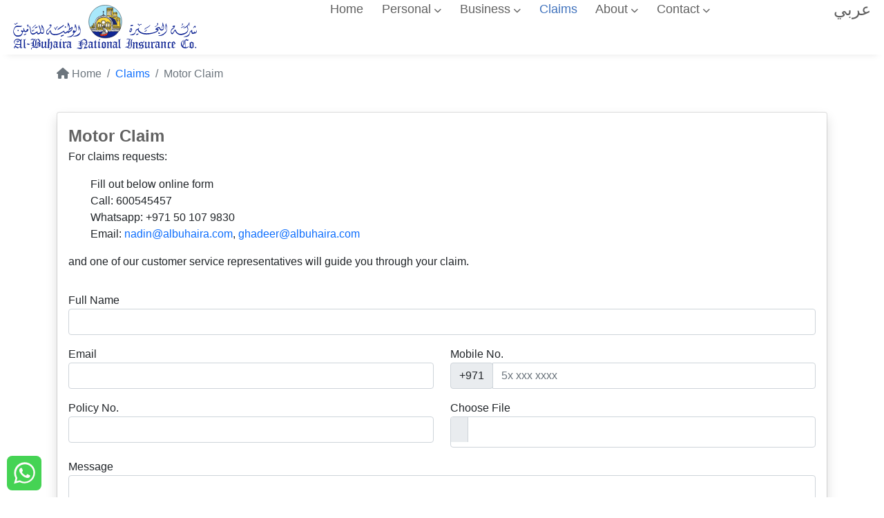

--- FILE ---
content_type: text/html; charset=UTF-8
request_url: https://albuhaira.com/motor-claims
body_size: 8005
content:
<!DOCTYPE html>
<html lang="ar">
<head>

    <meta charset="UTF-8">
    <meta name='viewport' content='width=device-width, initial-scale=1.0, user-scalable=0'>
    <meta http-equiv="X-UA-Compatible" content="IE=edge">
    <meta name="apple-mobile-web-app-status-bar-style" content="default"/>
    <meta name="apple-mobile-web-app-capable" content="yes">
    <meta name="mobile-web-app-capable" content="yes">
    <meta name="HandheldFriendly" content="True">
    <meta name="MobileOptimized" content="320">
    <title>Motor Claims - Al Buhaira Insurance</title>
    <meta name="description" content="File your motor insurance claims with ease at Albuhaira National Insurance. Our streamlined process ensures quick and efficient handling of your motor claims." />
    <meta name="keywords" content="Motor Claims, Albuhaira National Insurance, Insurance Claims, Motor Insurance, Claims Process" />
    <meta name="robots" content="index, follow" />
    <link rel="canonical" href="https://albuhaira.com/motor-claims" />
    <meta name="author" content="Al Buhaira Insurance">
    <link rel="icon" href="https://albuhaira.com/assets/images/logo/favicon.ico" type="image/x-icon"/>
    <link rel="shortcut icon" type="image/x-icon" href="https://albuhaira.com/assets/images/logo/favicon.ico" />
    <!-- Open Graph tags for Facebook, LinkedIn, etc. -->
    <meta property="og:title" content="Motor Claims - Al Buhaira Insurance" />
    <meta property="og:description" content="File your motor insurance claims with ease at Albuhaira National Insurance. Our streamlined process ensures quick and efficient handling of your motor claims." />
    <meta property="og:image" content="https://albuhaira.com/assets/images/logo/favicon.ico" />
    <meta property="og:url" content="https://albuhaira.com/motor-claims" />
    <meta property="og:type" content="website" />
    <meta property="og:locale" content="en_US" /> <!-- Added line for specifying the page's content language as Arabic -->
    <!-- Twitter Card tags -->
    <meta name="twitter:card" content="summary_large_image" />
    <meta name="twitter:title" content="Motor Claims - Al Buhaira Insurance" />
    <meta name="twitter:description" content="File your motor insurance claims with ease at Albuhaira National Insurance. Our streamlined process ensures quick and efficient handling of your motor claims." />
    <meta name="twitter:image" content="https://albuhaira.com/assets/images/logo/favicon.ico" />
    <meta name="twitter:url" content="https://albuhaira.com/motor-claims" />
    <script async src="https://www.googletagmanager.com/gtag/js?id=AW-10905833568"></script>
    <script>
        window.dataLayer = window.dataLayer || [];

        function gtag() {
            dataLayer.push(arguments);
        }
        gtag('js', new Date());
        gtag('config', 'AW-10905833568');
    </script>
    <link rel="stylesheet" href="https://albuhaira.com/assets/css/all-css.css" />


<link href="https://albuhaira.com/assets/liabraries/bootstrap.min.css" rel="stylesheet">
<link rel="stylesheet" href="https://albuhaira.com/assets/css/index.css">

<link rel="stylesheet" type="text/css" href="https://albuhaira.com/assets/app-assets/vendors/css/animate/animate.min.css">
<link rel="stylesheet" type="text/css" href="https://albuhaira.com/assets/app-assets/vendors/css/extensions/sweetalert2.min.css">
<link rel="stylesheet" type="text/css" href="https://albuhaira.com/assets/app-assets/css/plugins/extensions/ext-component-sweet-alerts.css">


<link rel="stylesheet" href="https://cdnjs.cloudflare.com/ajax/libs/font-awesome/6.1.1/css/all.min.css">
<link rel="stylesheet" type="text/css" href="https://albuhaira.com/assets/app-assets/css/style.css">
    </head>

<body>
        <div class="navbarWrapper" dir=ltr>

    <div class="logoContainer">
        <a href="https://albuhaira.com">
            <img src="https://albuhaira.com/assets/images/logo/albuhaira.svg" alt="albuhaira">
        </a>
    </div>

    <div class="itemContainer">
        <div class="d-none d-lg-flex">
            <div class="menuItems">
                <a href="https://albuhaira.com" class="hoverMenu homeMenu ">
                    Home
                </a>
            </div>

            
            <div class="menuItems">

                <a href="https://albuhaira.com/personal-insurance"
                    class="hoverMenu personalMenu ">
                    Personal
                    <i class="fa-solid fa-chevron-down"></i>
                </a>

                <div class="dropdownMenu" dir=ltr>
                    <a class="motor" href="https://albuhaira.com/motor-insurance">
                        Motor Insurance
                    </a>
                    <a class="medical"
                        href="https://albuhaira.com/medical-insurance">
                        Medical Insurance
                    </a>
                    <a class="travel" href="https://albuhaira.com/travel-insurance">
                        Travel Insurance
                    </a>

                    <a class="home" href="https://albuhaira.com/home-insurance">
                        Home Insurance
                    </a>
                    <a class="yacht" href="https://albuhaira.com/yacht-insurance">
                        Yacht Insurance
                    </a>
                    <a class="jetskie"
                        href="https://albuhaira.com/jet-ski-insurance">
                        Jet Ski Insurance
                    </a>
                </div>
            </div>

            
            <div class="menuItems">
                <a href="https://albuhaira.com/business-insurance"
                    class="hoverMenu businessMenu ">
                    Business
                    <i class="fa-solid fa-chevron-down"></i>
                </a>

                <div class="dropdownMenu">
                    <a class="property"
                        href="https://albuhaira.com/property-insurance">
                        Property Insurance
                    </a>
                    <a class="engineering"
                        href="https://albuhaira.com/engineering-insurance">
                        Engineering Insurance
                    </a>

                    <a class="group-medical"
                        href="https://albuhaira.com/group-medical-insurance">
                        Group Medical Insurance
                    </a>
                    <a class="group-life"
                        href="https://albuhaira.com/group-life-insurance">
                        Group Life Insurance
                    </a>
                    <a class="credit-life"
                        href="https://albuhaira.com/credit-life-insurance">

                        Credit Life Insurance
                    </a>
                    <a class="marine-insurance"
                        href="https://albuhaira.com/marine-insurance">
                        Marine Insurance
                    </a>
                    <a class="aviation" href="https://albuhaira.com/aviation-insurance">
                        Aviation Insurance
                    </a>
                    <a class="motor-fleet" href="https://albuhaira.com/motor-fleet-insurance">
                        Motor Fleet Insurance
                    </a>
                    <a class="vehicle-export-certificate" href="https://albuhaira.com/vehicle-export-certificate">
                        Vehicle Export Certificate
                    </a>
                    <a class="liability" href="https://albuhaira.com/liability-insurance">
                        Liability Insurance
                    </a>
                    <a class="energy" href="https://albuhaira.com/energy-insurance">
                        Energy Insurance
                    </a>
                    <a class="miscellaneous" href="https://albuhaira.com/miscellaneous-insurance">
                        Miscellaneous Insurance
                    </a>
                </div>
            </div>

            <div class="menuItems">
                <a class="claims active"
                    href="https://albuhaira.com/claims" class="hoverMenu">
                    Claims
                </a>
            </div>

            <div class="menuItems">
                <a class="about " href="#" class="hoverMenu">
                    About
                    <i class="fa-solid fa-chevron-down"></i>
                </a>

                <div class="dropdownMenu">
                    <a class="about-us" href="https://albuhaira.com/about-us">
                        About us

                    </a>
                    <a class="investor-relations"
                        href="https://albuhaira.com/investor-relations">
                        Investor Relations
                    </a>
                    <a class="mission-and-vision"
                        href="https://albuhaira.com/mission-and-vision">
                        Mission &amp; Vision
                    </a>
                    <a class="financial" href="https://albuhaira.com/financial-reports">
                        Financial Reports
                    </a>
                    <a class="board-members" href="https://albuhaira.com/board-members">

                        Board Members
                    </a>
                    <a class="management-team"
                        href="https://albuhaira.com/management-team">
                        Management Team
                    </a>
                    <a class="strategic-partnership"
                        href="https://albuhaira.com/strategic-partnership">
                        Strategic Partnership
                    </a>
                    <a class="financial-marketing"
                        href="https://albuhaira.com/financial-marketing">
                        Financial Market Listing
                    </a>




                    <a class="digital-services"
                        href="https://albuhaira.com/digital-services">
                        Digital Services

                    </a>
                </div>
            </div>

            
            <div class="menuItems">
                <a href="#" class="hoverMenu contact ">
                    Contact
                    <i class="fa-solid fa-chevron-down"></i>
                </a>
                <div class="dropdownMenu">

                    <a href="https://albuhaira.com/head-office">
                        Head Office
                    </a><a
                        href="https://albuhaira.com/medical-insurance-department">
                        Medical Department
                    </a><a
                        href="https://albuhaira.com/motor-insurance-department">
                        Motor Department
                    </a><a
                        href="https://albuhaira.com/fire-and-general-accident-insurance-department">
                        FGA Department
                    </a><a
                        href="https://albuhaira.com/marine-insurance-department">
                        Marine Department
                    </a>
                    <a class="branches" href="https://albuhaira.com/branches">
                        Branches
                    </a>
                    <a class="enquiry" href="https://albuhaira.com/enquiry">
                        Enquiry
                    </a>
                </div>
            </div>
        </div>

    </div>

    
    <div class="d-flex gap-2 mb--1">
        <div class="ml--1 d-flex">
                            
                <a href="https://albuhaira.com/ar/motor-claims" class="fontColor h4"> عربي </a>
                    </div>

        <div class="toggleBtn ml--1 d-lg-none" id="showSlideMenu">
            <span></span>
            <span></span>
            <span></span>
        </div>
    </div>

    <div class="dedicatedCall d-flex" style="right: var(--mr2)">


        
    </div>

</div>

<!-- Button trigger modal -->
<!-- Modal -->
<div class="modal fade" id="exampleModal" tabindex="-1" aria-labelledby="exampleModalLabel" aria-hidden="true">
    <div class="modal-dialog modal-dialog-centered">
        <div class="modal-content">
            <div class="modal-header py-1 bg-light">
                <h5 class="modal-title" id="exampleModalLabel">
                    Dedicated helpline numbers
                </h5>
                <button type="button" class="btn-close" data-bs-dismiss="modal" aria-label="Close"></button>
            </div>
            <div class="modal-body">
                <div class="d-flex justify-content-between">
                    <div>
                        <span>
                            Motor Insurance Toll:
                        </span>
                    </div>
                    <div>
                        <div class="font-14">
    <a href="tel:600535357" class="d-flex communication">
        <div class="">
                        <img src="https://albuhaira.com/assets/icons/telephone.svg" alt="phone" />
                        &nbsp;
        </div>
        <div class="d-flex">
                            <span class=d-none>
                Phone
                :&nbsp;
            </span>
                600535357
                    </div>
    </a>

</div>
                    </div>
                </div>

                <div class="d-flex justify-content-between">
                    <div>
                        <span>
                            Motor Insurance Mobile:
                        </span>
                    </div>
                    <div>
                        <div class="font-14">
    <a href="tel:0507510074" class="d-flex communication">
        <div class="">
                        <img src="https://albuhaira.com/assets/icons/telephone.svg" alt="phone" />
                        &nbsp;
        </div>
        <div class="d-flex">
                            <span class=d-none>
                Phone
                :&nbsp;
            </span>
                0507510074
                    </div>
    </a>

</div>
                    </div>
                </div>

                <div class="d-flex justify-content-between">
                    <div>
                        <span>
                            Road Side Assistance:
                        </span>
                    </div>
                    <div>
                        <div class="font-14">
    <a href="tel:8008181" class="d-flex communication">
        <div class="">
                        <img src="https://albuhaira.com/assets/icons/telephone.svg" alt="phone" />
                        &nbsp;
        </div>
        <div class="d-flex">
                            <span class=d-none>
                Phone
                :&nbsp;
            </span>
                8008181
                    </div>
    </a>

</div>
                    </div>
                </div>

                <div class="d-flex justify-content-between">
                    <div>
                        <span>
                            Motor Claims Toll:
                        </span>
                    </div>
                    <div>
                        <div class="font-14">
    <a href="tel:600545457" class="d-flex communication">
        <div class="">
                        <img src="https://albuhaira.com/assets/icons/telephone.svg" alt="phone" />
                        &nbsp;
        </div>
        <div class="d-flex">
                            <span class=d-none>
                Phone
                :&nbsp;
            </span>
                600545457
                    </div>
    </a>

</div>
                    </div>
                </div>

                <div class="d-flex justify-content-between">
                    <div>
                        <span>
                            Medical Insurance:
                        </span>
                    </div>
                    <div>
                        <div class="font-14">
    <a href="tel:06-5117500" class="d-flex communication">
        <div class="">
                        <img src="https://albuhaira.com/assets/icons/telephone.svg" alt="phone" />
                        &nbsp;
        </div>
        <div class="d-flex">
                            <span class=d-none>
                Phone
                :&nbsp;
            </span>
                06-5117500
                    </div>
    </a>

</div>
                    </div>
                </div>

                <div class="d-flex justify-content-between">
                    <div>
                        <span>
                            Home & Travel Insurance:
                        </span>
                    </div>
                    <div>
                        <div class="font-14">
    <a href="tel:600548283" class="d-flex communication">
        <div class="">
                        <img src="https://albuhaira.com/assets/icons/telephone.svg" alt="phone" />
                        &nbsp;
        </div>
        <div class="d-flex">
                            <span class=d-none>
                Phone
                :&nbsp;
            </span>
                600548283
                    </div>
    </a>

</div>
                    </div>
                </div>

                <div class="d-flex justify-content-between">
                    <div>
                        <span>
                            Marine Insurance:
                        </span>
                    </div>
                    <div>
                        <div class="font-14">
    <a href="tel:06-5174487" class="d-flex communication">
        <div class="">
                        <img src="https://albuhaira.com/assets/icons/telephone.svg" alt="phone" />
                        &nbsp;
        </div>
        <div class="d-flex">
                            <span class=d-none>
                Phone
                :&nbsp;
            </span>
                06-5174487
                    </div>
    </a>

</div>
                    </div>
                </div>

                <div class="d-flex justify-content-between">
                    <div>
                        <span>
                            Marine Claims:
                        </span>
                    </div>
                    <div>
                        <div class="font-14">
    <a href="tel:06-5174486" class="d-flex communication">
        <div class="">
                        <img src="https://albuhaira.com/assets/icons/telephone.svg" alt="phone" />
                        &nbsp;
        </div>
        <div class="d-flex">
                            <span class=d-none>
                Phone
                :&nbsp;
            </span>
                06-5174486
                    </div>
    </a>

</div>
                    </div>
                </div>


            </div>
        </div>
    </div>
</div>
    <div class="translucent d-none" id="translucent"></div>
    <div class="sliderMenu d-flex d-lg-none" id="sliderMenu" dir="ltr">

        <div class="sliderHeader">
            <img src="https://albuhaira.com/assets/images/logo/albuhaira-svg.svg" alt="">
            <div class="cancelBtn" id="cancelBtn">
                <i class="fas fa-xmark"></i>
            </div>
        </div>

        <div class="sliderBody">
            <div class="sliderItemContainer">
                <a href="https://albuhaira.com" class="">
                    Home
                </a>
            </div>

            <div class="sliderItemContainer">
                <a href="javascript: void(0)" id="personalClass"
                    onclick="showDrop('sliderMenuPersonal', 'personalClass', 'personalArrow')">
                    Personal
                    <i class="fa-solid fa-chevron-down" id="personalArrow"></i>
                </a>
                <div class="sliderDropdown" id="sliderMenuPersonal">
                    <a href="https://albuhaira.com/motor-insurance">
                        Motor
                    </a>
                    <a href="https://albuhaira.com/travel-insurance">
                        Travel
                    </a>
                    <a href="https://albuhaira.com/medical-insurance">
                        Medical
                    </a>
                    <a href="https://albuhaira.com/home-insurance">
                        Home
                    </a>
                    <a href="https://albuhaira.com/yacht-insurance">
                        Yacht
                    </a>
                    <a href="https://albuhaira.com/jet-ski-insurance">
                        Jet Ski
                    </a>
                </div>
            </div>

            <div class="sliderItemContainer">
                <a href="javascript: void(0)" id="businessClass"
                    onclick="showDrop('sliderMenubusiness', 'businessClass', 'businessArrow')">
                    Business
                    <i class="fa-solid fa-chevron-down" id="businessArrow"></i>
                </a>
                <div class="sliderDropdown" id="sliderMenubusiness">

                    <a href="https://albuhaira.com/property-insurance">
                        Property
                    </a>
                    <a href="https://albuhaira.com/engineering-insurance">
                        Engineering
                    </a>
                    <a href="https://albuhaira.com/group-medical-insurance">
                        Group Medical
                    </a>
                    <a href="https://albuhaira.com/group-medical-insurance">
                        Group Life
                    </a>
                    <a href="https://albuhaira.com/credit-life-insurance">

                        Credit Life
                    </a>
                    <a href="https://albuhaira.com/marine-insurance">
                        Marine
                    </a>
                    <a href="https://albuhaira.com/aviation-insurance">
                        Aviation
                    </a>
                    <a href="https://albuhaira.com/motor-fleet-insurance">
                        Motor Fleet
                    </a>
                    <a href="https://albuhaira.com/liability-insurance">
                        Liability
                    </a>
                    <a href="https://albuhaira.com/energy-insurance">
                        Energy
                    </a>
                    <a href="https://albuhaira.com/miscellaneous-insurance">
                        Miscellaneous
                    </a>

                </div>
            </div>

            <div class="sliderItemContainer">
                <a href="javascript: void(0)" id="businessClass">
                    Claims
                </a>
            </div>

            <div class="sliderItemContainer">
                <a href="javascript: void(0)" id="AboutClass"
                    onclick="showDrop('sliderMenuAbout', 'AboutClass', 'AboutArrow')">
                    About
                    <i class="fa-solid fa-chevron-down" id="AboutArrow"></i>
                </a>
                <div class="sliderDropdown" id="sliderMenuAbout">


                    <a href="https://albuhaira.com/about-us">
                        About us

                    </a>
                    <a href="https://albuhaira.com/investor-relations">
                        Investor Relations
                    </a>
                    <a href="https://albuhaira.com/mission-and-vision">
                        Mission &amp; Vision
                    </a>
                    <a href="https://albuhaira.com/financial-reports">
                        Financial Reports
                    </a>
                    <a href="https://albuhaira.com/board-members">

                        Board Members
                    </a>
                    <a href="https://albuhaira.com/management-team">
                        Management Team
                    </a>
                    <a href="https://albuhaira.com/strategic-partnership">
                        Strategic Partnership
                    </a>
                    <a href="https://albuhaira.com/financial-marketing">
                        Financial Market Listing
                    </a>



                    <a href="https://albuhaira.com/digital-services">
                        Digital Services

                    </a>
                </div>
            </div>

            <div class="sliderItemContainer">
                <a href="javascript: void(0)" id="ContactClass"
                    onclick="showDrop('sliderMenuContact', 'ContactClass', 'ContactArrow')">
                    Contact
                    <i class="fa-solid fa-chevron-down" id="ContactArrow"></i>
                </a>
                <div class="sliderDropdown" id="sliderMenuContact">


                    <a href="https://albuhaira.com/head-office">
                        Head Office
                    </a><a class="medical-insurance-department"
                        href="https://albuhaira.com/medical-insurance-department">
                        Medical Insurance Department
                    </a><a class="motor-insurance-department"
                        href="https://albuhaira.com/motor-insurance-department">
                        Motor Insurance Department
                    </a><a class="fire-and-general-accident-insurance-department"
                        href="https://albuhaira.com/fire-and-general-accident-insurance-department">
                        FGA Insurance Department
                    </a><a class="marine-insurance-department"
                        href="https://albuhaira.com/marine-insurance-department">
                        Marine Insurance Department
                    </a>

                    <a href="https://albuhaira.com/branches">
                        Branches
                    </a>
                    <a href="https://albuhaira.com/enquiry">
                        Enquiry
                    </a>
                    <a href="https://albuhaira.com/contact-medical-team">
                        Contact Medical Team
                    </a>
                </div>
            </div>

        </div>
    </div>
                <div class="container">
    <div class="row">
        <div class="col-12 ms">
            <nav aria-label="breadcrumb">
                <ol class="breadcrumb mt-3">
                    <li class="breadcrumb-item">
                        <a class="text-muted" href="https://albuhaira.com">
                            <i class="fas fa-house"></i> Home
                        </a>
                    </li>
                                            <li class="breadcrumb-item">
                            <a href="https://albuhaira.com/claims">
                                Claims
                            </a>
                        </li>
                                        <li class="breadcrumb-item active" aria-current="page">
                        <span>Motor Claim</span>
                    </li>
                </ol>
            </nav>
        </div>
    </div>
    </div>

    <div class="container">
        <div class="py--3">
            <div class="card">
                                <div class="card-body shadow">

                    <div class="row">

                        <div class="col-12">

                            <div class="heading1">
                                Motor Claim
                            </div>
                            <p>
                                For claims requests:
                            <ul>
                                <li>Fill out below online form</li>
                                <li>Call: 600545457</li>
                                <li>Whatsapp: +971 50 107 9830</li>
                                <li>Email: <a href="mailto:nadin@albuhaira.com">nadin@albuhaira.com</a>, <a href="mailto:ghadeer@albuhaira.com">ghadeer@albuhaira.com</a></li>
                            </ul>
                            and one of our customer
                            service
                            representatives will guide you through your claim.
                            </p>
                        </div>

                        

                        <form id="submitForm" action=https://albuhaira.com/motor-claim method="post"
                              enctype="multipart/form-data">
                            <input type="hidden" name="menuId" value="34">
                            <input type="hidden" name="menuCatId" value="7">
                            <div class="row">
                                <input type="hidden" name="_token" value="ZC29D5poT9AuExCm8xBXOwEuea4w51wT7s4GQ8id">                                <div class="col-12 mt-3">
                                    <label for=""> Full Name </label>
                                    <input type="text" class="form-control" name="policy_holder_name">
                                    <span class="text-danger small" id="policy_holder_name"></span>
                                </div>

                                <div class="col-12 col-md-6 mt-3">
                                    <label for=""> Email </label>
                                    <input type="email" class="form-control" name="email" >
                                    <span class="text-danger small" id="email"></span>
                                </div>
                                <div class="col-12 col-md-6 mt-3">
                                    <label for=""> Mobile No.</label>
                                    <div class="input-group input-group-merge">
                                        <div class="input-group-prepend">
                                            <span class="input-group-text">+971</span>
                                        </div>
                                        <input type="number" name="mobile" class="form-control phone-number-mask" placeholder="5x xxx xxxx" id="phone-number" pattern="/^-?\d+\.?\d*$/" onKeyPress="if(this.value.length==9) return false;" />
                                    </div>
                                    <span class="text-danger small" id="mobile"></span>
                                </div>

                                <div class="col-12 col-md-6 mt-3">
                                    <label for="">
                                        Policy No.
                                    </label>
                                    <input type="text" class="form-control" name="policy_no" >
                                    <span class="text-danger small" id="policy_no"></span>
                                </div>
                                <div class="col-12 col-md-6 mt-3">
                                    <label for=""> Choose File</label>
                                    <input type="file" class="form-control" name="file[]" multiple>
                                    <span class="text-danger small" id="file"></span>
                                </div>

                                <div class="col-12 mt-3">
                                    <label for=""> Message </label>
                                    <textarea class="form-control" name="message" cols="30" rows="5"></textarea>
                                    <span class="text-danger small" id="message"></span>
                                </div>
                                <div class="col-12 mt-3">
                                    <div class="form-group" id="SuccessMessage"></div>
                                </div>
                                <div class="col-12 text-center mt-3">
                                    <button type="submit" class="cusButton">
                                        Submit
                                    </button>
                                </div>
                            </div>
                        </form>
                    </div>
                </div>
            </div>
        </div>
    </div>
    <div class="whatsapp-chat">
        <a href="https://wa.me/971507510074" target="_blank">
            <img src="https://albuhaira.com/assets/images/whatsapp.svg" alt="Whatsapp Chat" width="50px">
        </a>
    </div>

    <div id="loader"
        style="display: none;
      position: fixed;
      top: 0;
      left: 0;
      right: 0;
      bottom: 0;
      width: 100%;
      background: rgba(0,0,0,0.75) url(https://albuhaira.com/assets/images/loading.gif) no-repeat center center;
      z-index: 10000;">
    </div>

    <div class="container-fluid bg-light  mt-5" dir="">
    
    <div class="row font-14">
        <div class="py-3">
            <div class="col-10 offset-1 mx-auto">
                <div class="row">
                    <div class="col-12 col-sm-6 col-md-4 col-lg-3 mt-3">

                        <div>
                            <span class="text-uppercase">
                                A COMPANY YOU CAN TRUST.
                            </span>
                            <div class="listBullet mt-2">
                                <p>
                                    Let us provide you with an insurance quote. We&#039;re here to help you better understand your risk exposures and how insurance can protect you.
                                </p>

                                <div>
                                    Download ABNIC App
                                </div>
                            </div>
                            <div>
                                <div class="d-flex gap-1 flex-column mt-2">
                                    <a href="https://play.google.com/store/apps/details?id=abnic.albuhairainsurance.net&hl=en"
                                        target="_new" class="w-50 my-1">
                                        <img src="https://albuhaira.com/assets/images/appIcons/android.svg"
                                            class="footer-img shadow hoverFooterImg" />
                                    </a>


                                    <a href="https://apps.apple.com/ae/app/abnic-health-vault/id1491122963"
                                        target="_new" class="w-50 my-1">
                                        <img src="https://albuhaira.com/assets/images/appIcons/ios.svg"
                                            class="footer-img  shadow hoverFooterImg" />
                                    </a>

                                </div>

                            </div>
                        </div>

                    </div>
                    <div class="col-6 col-md-4 col-lg-3 mt-3">

                        <div>
                            <span class="text-uppercase">
                                IMPORTANT LINK
                            </span>
                            <div class="listBullet">

                                
                                <div>
                                                                        <a target="_blank" href="https://albuhaira.com/assets/pdfs/abnic-profile-english-2025.pdf">
                                        Company Profile
                                    </a>
                                                                    </div>

                                
                                <div>
                                    <a href="https://albuhaira.com/digital-services">
                                        Digital Services
                                    </a>
                                </div>

                                <div>
                                    <a href="https://albuhaira.com/insurance-product">
                                        Insurance products
                                    </a>
                                </div>

                                
                                
                                
                                

                                
                                <div>
                                    <a
                                        href="https://albuhaira.com/medical-network">Medical Network (Inhouse)</a>
                                </div>
                                <div>
                                    <a
                                        href="https://albuhaira.com/medical-network-tpa">Medical Network (Appointed TPA)</a>
                                </div>

                                
                                <div>
                                    <a href="https://albuhaira.com/news">News &amp; Media
                                    </a>
                                </div>

                                
                                <div>
                                    <a href="https://albuhaira.com/affinity">Affinity Schemes </a>
                                </div>
                            </div>
                        </div>

                    </div>
                    <div class="col-6 col-md-4 col-lg-3 mt-3">

                        <div>
                            <span class="text-uppercase">
                                Support
                            </span>
                            <div class="listBullet">
                                <!--<div>
                                    <a href="http://survey.albuhaira.com/" target="_new"> Happiness Meter
                                    </a>
                                </div>-->

                                <div>
                                    <a
                                        href="https://albuhaira.com/register-complaint">Register a complaints</a>
                                </div>
                                <div>
                                    <a
                                        href="https://albuhaira.com/customer-satisfaction-survey">Customer Feedback</a>
                                </div>
                                <div>
                                    <a
                                        href="https://albuhaira.com/corporate-governance">Corporate Governance</a>
                                </div>
                                <div>
                                    <a
                                        href="https://albuhaira.com/sustainability-report">Sustainibility Report</a>
                                </div>

                                <div>
                                    <a href="https://albuhaira.com/career">Jobs &amp; career</a>
                                </div>
                                <div>
                                    <a href="https://albuhaira.com/human-resources">Human Resources</a>
                                </div>

                                <div>
                                    <a
                                        href="https://albuhaira.com/emiratization">Emiratization</a>
                                </div>
                            </div>
                        </div>
                    </div>
                    <div class="col-12 col-sm-6 col-md-4 col-lg-3 mt-3">

                        <div class="d-felx text-uppercase">
                            <span>
                                ADDRESS

                            </span>
                            <img src="https://albuhaira.com/assets/icons/pin.png" alt="pin" class="social_image" />
                        </div>

                        <div>
                            6th Floor, Buhaira Insurance Towers, Khalid
Lagoon, Buhaira Corniche, Sharjah, Sharjah,
United Arab Emirates, 6000,+97165174444 
                        </div>

                        <div class="font-14">
    <a href="tel:06-517-4444" class="d-flex communication">
        <div class="">
                        <img src="https://albuhaira.com/assets/icons/telephone.svg" alt="phone" />
                        &nbsp;
        </div>
        <div class="d-flex">
                            <span class=flex>
                Phone
                :&nbsp;
            </span>
                06-517-4444
                    </div>
    </a>

</div>
                        <div class="font-14">
    <a href="mailto:care@albuhaira.com" class="d-flex communication">
        <div class=" ">
            <img src="https://albuhaira.com/assets/icons/email.svg" alt="email" />
            &nbsp;
        </div>
        <div class="d-flex">
            <span class="d-flex ">
                Email
                :&nbsp;
            </span>
            care@albuhaira.com
        </div>
    </a>

</div>
                        <div class="font-14">
    <a href="fax:06-574-8855" class="d-flex communication">
        <div class=" ">
            <img src="https://albuhaira.com/assets/icons/printer.svg" alt="fax" />
            &nbsp;
        </div>
        <div class="d-flex">
            <span class="d-flex ">
                Fax
                :&nbsp;
            </span>
            06-574-8855
        </div>
    </a>

</div>
<div>


    <!-- Nothing worth having comes easy. - Theodore Roosevelt -->
</div>
                        <div class="d-flex fontColor">
                            <div>
                                <span>
                                    Follow Us:
                                </span>
                            </div>
                            &nbsp;
                            <div class="d-flex">
                                <a href="javaScript:void(0)" data-bs-toggle="modal" data-bs-target="#exampleModal">
    
    <img src="https://albuhaira.com/assets/icons/callcenter.svg" class="icon d-none d-sm-block mt-1" alt="">
</a>

<a href="https://www.facebook.com/AlBuhairaInsurance/" target="_new" title="Facebook">
    <img src="https://albuhaira.com/assets/icons/facebook.svg" alt="fax" class="social_image" />
</a>

<a href="https://www.linkedin.com/company/al-buhaira-national-insurance-co./" target="_new" title="LinkedIn">
    <img src="https://albuhaira.com/assets/icons/linkedin.svg" alt="fax" class="social_image" />
</a>

<a href="https://twitter.com/albuhairauae" target="_new" title="Twitter">
    <img src="https://albuhaira.com/assets/icons/twitter.svg" alt="fax" class="social_image" />
</a>

<a href="https://www.instagram.com/albuhaira_insurance/" target="_new" title="Instagram">
    <img src="https://albuhaira.com/assets/icons/instagram.svg" alt="fax" class="social_image" />
</a>

<a href="https://api.whatsapp.com/send?phone=971507510074" target="_new" title="Whatsapp">
    <img src="https://albuhaira.com/assets/icons/whatsapp.png" alt="fax" class="social_image" />
</a>
                            </div>
                        </div>
                    </div>
                </div>

                    <div class="row mt--5">
                        <div class="col-md-12">
                            <div class="new-footer-nav">
                                <!-- Insurance -->
                                <p class="foot_ans">
                                    <a style="color:black;" href="javascript:void(0)">
                                        <b>Insurance</b>
                                    </a>:
                                    <a href="https://albuhaira.com/insurance">Insurance</a> |
                                    <a href="https://albuhaira.com/insurance-companies">Insurance Companies</a> |
                                    <a href="https://albuhaira.com/dubai-insurance">Dubai Insurance</a> |
                                    <a href="https://albuhaira.com/insurance-market">Insurance Market</a>
                                </p>
                                <!-- Car Insurance -->
                                <p class="foot_ans">
                                    <a style="color:black;" href="javascript:void(0)">
                                        <b>Car Insurance</b>
                                    </a>:
                                    <a href="https://albuhaira.com/car-insurance">Car Insurance</a> |
                                    <a href="https://albuhaira.com/compare-car-insurance">Compare Car Insurance</a> |
                                    <a href="https://albuhaira.com/car-insurance-online">Car Insurance Online</a> |
                                    <a href="https://albuhaira.com/cheap-car-insurance">Cheap Car Insurance</a> |
                                    <a href="https://albuhaira.com/vehicle-insurance">Vehicle Insurance</a> |
                                    <a href="https://albuhaira.com/comprehensive-insurance">Comprehensive Insurance</a> |
                                    <a href="https://albuhaira.com/third-party-insurance">Third Party Insurance</a> |
                                    <a href="https://albuhaira.com/motor-insurance-dubai">Motor Insurance Dubai</a> |
                                    <a href="https://albuhaira.com/auto-insurance">Auto Insurance</a> |
                                    <a href="https://albuhaira.com/car-insurance-companies-in-abu-dhabi">Car Insurance Companies Abu Dhabi</a> |
                                    <a href="https://albuhaira.com/best-car-insurance">Best Car Insurance</a> |
                                    <a href="https://albuhaira.com/car-insurance-renewal">Car Insurance Renewal</a> |
                                    <a href="https://albuhaira.com/cheap-car-insurance-dubai">Cheap Car Insurance Dubai</a> |
                                    <a href="https://albuhaira.com/car-insurance-transfer">Car Insurance Transfer</a> |
                                    <a href="https://albuhaira.com/how-to-buy-car-insurance-online">How to Buy Car Insurance Online</a> |

                                    <a href="https://albuhaira.com/best-car-insurance-in-uae">Best Car Insurance in UAE</a> |
                                    <a href="https://albuhaira.com/motor-insurance-uae">Motor Insurance UAE</a> |
                                    <a href="https://albuhaira.com/vehicle-registration-renewal">Vehicle registration renewal</a> |
                                    <a href="https://albuhaira.com/adnoc-vehicle-inspection-centers">ADNOC Vehicle Inspection Centers</a>
                                </p>
                                <!-- Bike Insurance -->
                                <p class="foot_ans">
                                    <a style="color:black;" href="javascript:void(0)">
                                        <b>Bike Insurance</b>
                                    </a>:
                                    <a href="https://albuhaira.com/bike-insurance">Bike Insurance</a> |
                                    <a href="https://albuhaira.com/motorcycle-insurance">Motorcycle Insurance</a>
                                </p>
                                <!-- Commercial Vehicle Insurance -->
                                <p class="foot_ans">
                                    <a style="color:black;" href="javascript:void(0)">
                                        <b>Commercial Vehicle Insurance</b>
                                    </a>:
                                    <a href="https://albuhaira.com/truck-insurance">Truck Insurance</a> |
                                    <a href="https://albuhaira.com/bus-insurance">Bus Insurance</a> |
                                    <a href="https://albuhaira.com/fleet-insurance">Fleet Insurance</a> |
                                    <a href="https://albuhaira.com/motor-fleet">Motor Fleet</a> |
                                    <a href="https://albuhaira.com/company-fleet-insurance">Company Fleet Insurance</a> |
                                    <a href="https://albuhaira.com/rental-car-insurance">Rental Car Insurance</a>
                                </p>
                                <!-- Emirates -->
                                <p class="foot_ans">
                                    <a style="color:black;" href="javascript:void(0)">
                                        <b>Emirate</b>
                                    </a>:
                                    <a href="https://albuhaira.com/car-insurance-dubai">Car Insurance Dubai</a> |
                                    <a href="https://albuhaira.com/car-insurance-sharjah">Car Insurance Sharjah</a> |
                                    <a href="https://albuhaira.com/car-insurance-abu-dhabi">Car Insurance Abu Dhabi</a> |
                                    <a href="https://albuhaira.com/car-insurance-al-ain">Car Insurance Al Ain</a> |
                                    <a href="https://albuhaira.com/car-insurance-ajman">Car Insurance Ajman</a> |
                                    <a href="https://albuhaira.com/car-insurance-ras-al-khaimah">Car Insurance Ras Al Khaimah</a> |
                                    <a href="https://albuhaira.com/car-insurance-fujairah">Car Insurance Fujairah</a> |
                                    <a href="https://albuhaira.com/car-insurance-umm-al-quwain">Car Insurance Umm Al Quwain</a> |
                                    <a href="https://albuhaira.com/car-insurance-uae">Car Insurance UAE</a> |
                                    <a href="https://albuhaira.com/car-insurance-mussafah">Car insurance Mussafah</a>
                                </p>
                                <!-- Health Insurance -->
                                <p class="foot_ans">
                                    <a style="color:black;" href="javascript:void(0)">
                                        <b>Health Insurance</b>
                                    </a>:
                                    <a href="https://albuhaira.com/health-insurance">Health Insurance</a> |
                                    <a href="https://albuhaira.com/family-health-insurance">Family Health Insurance</a> |
                                    <a href="https://albuhaira.com/group-health-insurance">Group Health Insurance</a> |
                                    <a href="https://albuhaira.com/medical-insurances-dubai">Medical Insurance Dubai</a> |
                                    <a href="https://albuhaira.com/individual-health-insurance">Individual Health Insurance</a> |
                                    <a href="https://albuhaira.com/medical-reimbursement">Medical Reimbursement</a> |
                                    <a href="https://albuhaira.com/life-insurance">Life Insurance</a> |
                                    <a href="https://albuhaira.com/domestic-helper-medical-insurance">Domestic Helper medical Insurance</a> |
                                    <a href="https://albuhaira.com/nas-third-party-administrator-tpa">NAS Third Party Administrator (TPA)</a> |

                                    <a href="https://albuhaira.com/health-insurance-dubai">Health Insurance Dubai</a> |
                                    <a href="https://albuhaira.com/health-insurance-uae">Health Insurance UAE</a> |
                                    <a href="https://albuhaira.com/best-health-insurance-in-uae">Best Health Insurance in UAE</a> |
                                    <a href="https://albuhaira.com/health-insurance-sharjah">Health Insurance Sharjah</a> |
                                    <a href="https://albuhaira.com/health-insurance-abu-dhabi">Health Insurance Abu Dhabi</a> |
                                    <a href="https://albuhaira.com/basic-health-insurance-uae">Basic Health Insurance UAE</a> |
                                    <a href="https://albuhaira.com/basic-health-insurance-dubai">Basic Health Insurance Dubai</a> |
                                    <a href="https://albuhaira.com/basic-health-insurance-sharjah">Basic Health Insurance Sharjah</a> |
                                    <a href="https://albuhaira.com/basic-insurance-dubai">Basic Insurance Dubai</a> |
                                    <a href="https://albuhaira.com/basic-health-insurance-abu-dhabi">Basic Health Insurance Abu Dhabi</a> |
                                    <a href="https://albuhaira.com/health-insurance-northern-emirates">Health Insurance Northern Emirates</a> |
                                    <a href="https://albuhaira.com/health-insurance-ajman">Health Insurance Ajman</a> |
                                    <a href="https://albuhaira.com/health-insurance-fujairah">Health Insurance Fujairah</a> |
                                    <a href="https://albuhaira.com/health-insurance-rak">Health Insurance RAK</a> |
                                    <a href="https://albuhaira.com/health-insurance-umm-al-quwain">Health Insurance Umm Al Quwain</a> |
                                    <a href="https://albuhaira.com/essential-benefits-plans-ebp-health-insurance">Essential benefits plans (EBP) health Insurance</a> |
                                    <a href="https://albuhaira.com/icp-health-insurance">ICP health Insurance</a>
                                </p>
                                <!-- Car Insurance Offer -->
                                <p class="foot_ans">
                                    <a style="color:black;" href="javascript:void(0)">
                                        <b>Car Insurance Offer</b>
                                    </a>:
                                    <a href="https://albuhaira.com/car-insurance-offer">Car Insurance Offer</a> |
                                    <a href="https://albuhaira.com/fazaa-card-holders">FAZAA Card Holders</a> |
                                    <a href="https://albuhaira.com/esaad-card-holders">Esaad Card Holders</a> |
                                    <a href="https://albuhaira.com/homat-al-watan-card-holders">Homat Al Watan Card Holders</a> |

                                    <a href="https://albuhaira.com/esaad-card">Esaad Card</a> |
                                    <a href="https://albuhaira.com/esaad-card-offers">Esaad Card Offers</a> |
                                    <a href="https://albuhaira.com/esaad-insurance-companies">Esaad Insurance Companies</a>
                                </p>
                                <!-- Medical Insurance -->
                                <p class="foot_ans">
                                    <a style="color:black;" href="javascript:void(0)">
                                        <b>Medical Insurance</b>
                                    </a>:
                                    <a href="https://albuhaira.com/medical-insurance-uae">Medical Insurance UAE</a> |
                                    <a href="https://albuhaira.com/uae-medical-insurance-prices">UAE Medical Insurance Prices</a> |
                                    <a href="https://albuhaira.com/cheap-medical-insurance-dubai">Cheap Medical Insurance Dubai</a> |
                                    <a href="https://albuhaira.com/cheapest-medical-insurance-in-uae">Cheapest Medical Insurance in UAE</a> |
                                    <a href="https://albuhaira.com/best-medical-insurance-in-dubai">Best Medical Insurance in Dubai</a> |
                                    <a href="https://albuhaira.com/best-medical-insurance-in-uae">Best Medical Insurance in UAE</a> |
                                    <a href="https://albuhaira.com/medical-insurance-sharjah">Medical Insurance Sharjah</a> |
                                    <a href="https://albuhaira.com/sharjah-insurance">Sharjah Insurance</a> |
                                    <a href="https://albuhaira.com/medical-insurance-companies-in-sharjah">Medical Insurance Companies in Sharjah</a> |
                                    <a href="https://albuhaira.com/basic-medical-insurance-dubai">Basic Medical Insurance Dubai</a> |
                                    <a href="https://albuhaira.com/basic-medical-insurance-sharjah">Basic Medical Insurance Sharjah</a> |
                                    <a href="https://albuhaira.com/medical-insurance-northern-emirates">Medical Insurance Northern Emirates</a> |
                                    <a href="https://albuhaira.com/medical-insurance-ajman">Medical Insurance Ajman</a> |
                                    <a href="https://albuhaira.com/medical-insurance-fujairah">Medical Insurance Fujairah</a> |
                                    <a href="https://albuhaira.com/medical-insurance-rak">Medical Insurance RAK</a> |
                                    <a href="https://albuhaira.com/medical-insurance-umm-al-quwain">Medical Insurance Umm Al Quwain</a> |
                                    <a href="https://albuhaira.com/medical-insurance-companies">Medical Insurance Companies</a> |
                                    <a href="https://albuhaira.com/essential-benefits-plans-ebp-medical-insurance">Essential benefits plans (EBP) medical Insurance</a> |
                                    <a href="https://albuhaira.com/icp-medical-insurance">ICP medical Insurance</a>
                                </p>

                                <!-- Home Insurance -->
                                <p class="foot_ans">
                                    <a style="color:black;" href="javascript:void(0)">
                                        <b>Home Insurance</b>
                                    </a>:
                                    <a href="https://albuhaira.com/home-insurance-dubai">Home Insurance Dubai</a> |
                                    <a href="https://albuhaira.com/home-insurance-abu-dhabi">Home Insurance Abu Dhabi</a> |
                                    <a href="https://albuhaira.com/home-insurance-uae">Home Insurance UAE</a> |
                                    <a href="https://albuhaira.com/best-home-insurance-customer-service">Best Home Insurance Customer Service</a> |
                                    <a href="https://albuhaira.com/cheap-home-insurance">Cheap Home Insurance</a> |
                                    <a href="https://albuhaira.com/combined-car-and-home-insurance">Combined Car and Home Insurance</a> |
                                    <a href="https://albuhaira.com/property-insurance-dubai">Property Insurance Dubai</a> |
                                    <a href="https://albuhaira.com/property-insurance-abu-dhabi">Property Insurance Abu Dhabi</a> |
                                    <a href="https://albuhaira.com/building-insurance-for-rental-property">Building Insurance for Rental Property</a> |
                                    <a href="https://albuhaira.com/property-insurance-cost">Property Insurance Cost</a> |
                                    <a href="https://albuhaira.com/home-insurance-for-apartments">Home Insurance for Apartments</a> |
                                    <a href="https://albuhaira.com/apartment-insurance-dubai">Apartment Insurance Dubai</a> |
                                </p>

                            </div>
                        </div>
                    </div>

                <div class="row">
                    <div class="col-12 text-center d-flex flex-wrap justify-content-center mt-4 fontColor">
                        <span>
                            Al Buhaira National Insurance Company. All Rights Reserved.. © 2026
                        </span>
                        <span>
                            <a href="https://albuhaira.com/terms-and-conditions" class="fontColor mx-2">Terms &amp; Conditions  </a>|
                        </span>
                        <a href="https://albuhaira.com/sitemap.xml" target="_new" class="fontColor mx-2">Sitemap  </a>|
                        <a href="https://albuhaira.com/privacy-policy" class="fontColor mx-2">Privacy Policy
                        </a>
                    </div>
                </div>
            </div>

        </div>
    </div>
</div>
    <script src="https://code.jquery.com/jquery-3.6.0.js" integrity="sha256-H+K7U5CnXl1h5ywQfKtSj8PCmoN9aaq30gDh27Xc0jk=" crossorigin="anonymous"></script>

<script src="https://cdn.jsdelivr.net/npm/bootstrap@5.0.2/dist/js/bootstrap.bundle.min.js"
integrity="sha384-MrcW6ZMFYlzcLA8Nl+NtUVF0sA7MsXsP1UyJoMp4YLEuNSfAP+JcXn/tWtIaxVXM" crossorigin="anonymous"></script>

<script src="https://albuhaira.com/assets/js/index.js"></script>
<script src="https://albuhaira.com/assets/js/ajaxform.js"></script>

<!-- BEGIN: Vendor JS-->
<script src="https://albuhaira.com/assets/app-assets/vendors/js/vendors.min.js"></script>
<script src="https://albuhaira.com/assets/app-assets/vendors/js/ui/jquery.sticky.js"></script>
<script src="https://albuhaira.com/assets/app-assets/vendors/js/extensions/sweetalert2.all.min.js"></script>
<script src="https://albuhaira.com/assets/app-assets/vendors/js/extensions/polyfill.min.js"></script>
<!-- BEGIN Vendor JS-->
<script src="https://albuhaira.com/assets/app-assets/js/core/app.js"></script>
<script src="https://albuhaira.com/assets/app-assets/js/scripts/extensions/ext-component-sweet-alerts.js"></script>

</body>

</html>


--- FILE ---
content_type: text/css
request_url: https://albuhaira.com/assets/css/all-css.css
body_size: 1968
content:
@import url('https://fonts.googleapis.com/css2?family=Mulish:wght@200;300;400;500;600;700;800;900&family=Open+Sans:wght@300;400;500;600;700;800&display=swap');
@import url('./root.css');
@import url('index.css');
@import url('./navbar.css');
@import url('./slider-menu.css');
@import url('./insurance.css');
@import url('./contact-us.css');
@import url("./blogs.css");

* {
    margin: 0px;
    padding: 0px;
    box-sizing: border-box;
}

@font-face {
    font-family: 'helvetica';
    src: url("../../fontsFamily/Helvetica.ttf");

    font-family: 'muli';
    src: url("../../fontsFamily/Muli-Light.ttf");

    font-family: 'kufi';
    src: url("../../fontsFamily/arabic/DroidKufi-Regular.ttf");

}

input::-webkit-outer-spin-button,
input::-webkit-inner-spin-button {
    -webkit-appearance: none;
    margin: 0;
}

/* Firefox */
input[type=number] {
    -moz-appearance: textfield;
}


body {
    font-family: 'muli', helvetica, sans-serif !important;
    scroll-behavior: smooth !important;
}

.p--1 {
    padding: var(--p1) !important;
}

.p--2 {
    padding: var(--p2) !important;
}

.p--3 {
    padding: var(--p3) !important;
}

.pt--1 {
    padding-top: var(--pt1) !important;
}

.pt--2 {
    padding-top: var(--pt2) !important;
}

.pt--3 {
    padding-top: var(--pt3) !important;
}

.pb--1 {
    padding-top: var(--pb1) !important;
}

.pb--2 {
    padding-top: var(--pb2) !important;
}

.pb--3 {
    padding-top: var(--pb3) !important;
}

.pl--1 {
    padding-top: var(--pl1) !important;
}

.pl--2 {
    padding-top: var(--pl2) !important;
}

.pr--3 {
    padding-top: var(--pr3) !important;
}

.pr--2 {
    padding-top: var(--pr2) !important;
}

.pr--3 {
    padding-top: var(--pr3) !important;
}



.py--1 {
    padding-top: var(--pt1) !important;
    padding-bottom: var(--pt1) !important;
}

.py--2 {
    padding-top: var(--pt2) !important;
    padding-bottom: var(--pt2) !important;
}

.py--3 {
    padding-top: var(--pt3) !important;
    padding-bottom: var(--pt3) !important;
}

.px--1 {
    padding-left: var(--pl1) !important;
    padding-right: var(--pr1) !important;
}

.px--2 {
    padding-left: var(--pl2) !important;
    padding-right: var(--pr2) !important;
}

.px--3 {
    padding-left: var(--pl3) !important;
    padding-right: var(--pr3) !important;
}



/* margin */

.mt--50 {
    margin-top: calc(var(--mt1) / 2) !important;
}

.mt--1 {
    margin-top: var(--mt1) !important;
}

.mt--2 {
    margin-top: var(--mt2) !important;
}

.mt--3 {
    margin-top: var(--mt3) !important;
}

.mb--1 {
    margin-bottom: var(--mb1) !important;
}

.mb--2 {
    margin-bottom: var(--mb2) !important;
}

.mb--3 {
    margin-bottom: var(--mb3) !important;
}

.mt--4 {
    margin-top: calc(var(--mt2) * 2) !important;
}

.mt--5 {
    margin-top: calc(var(--mt3) * 2) !important;
}

.my--1 {
    margin-top: var(--mt1) !important;
    margin-bottom: var(--mt1) !important;
}

.my--2 {
    margin-top: var(--mt2) !important;
    margin-bottom: var(--mt2) !important;
}

.my--3 {
    margin-top: var(--mt3) !important;
    margin-bottom: var(--mt3) !important;
}

.ml--1 {
    margin-left: var(--ml1);
}

.ml--2 {
    margin-left: var(--ml2);
}

.ml--3 {
    margin-left: var(--ml3);
}

.mr--1 {
    margin-right: var(--mr1);
}

.mr--2 {
    margin-right: var(--mr2);
}

.mr--3 {
    margin-right: var(--mr3);
}

.fontColor {
    color: var(--fontColor);
}

a {
    text-decoration: none !important;
}

.font-14 {
    font-size: 14px !important;
}

ul li {
    list-style: none;
}

.i {
    font-size: 11px;
}

.icon {
    height: 15px;
}

.bg-light {
    background: rgba(200, 200, 200, .5);
}

.b-500 {
    font-weight: 600;
}

.communication {
    color: var(--fontColor) !important;
}

.communication img {
    max-height: 14px;
    /* transform: rotate(30deg); */
}

.communication:hover {
    color: var(--color) !important;
}



/* footer */

.listBullet div {
    transition: .2s;
    list-style-position: inside;
    text-align: start;
}

.listBullet div a {
    color: var(--fontColor);
}

.listBullet div:hover {
    padding-left: 5px;
}

.listBullet div:hover a {
    color: var(--color);
}

/* footer */


/* product card start*/
.product-card {
    height: calc(60px + 2vw);
    width: 100%;
    box-sizing: border-box;
    box-shadow: 0 0 10px rgba(140, 140, 140, .5);
    display: flex;
    justify-content: space-between;
    padding: 8px 10px;
    place-items: center;
    border-radius: 5px;
    transition: .3s;
    text-decoration: none;
    color: var(--fontColor);
}

.product-card img {
    max-height: calc(45px + 2vw);
    max-width: calc(60px + 2vw);
    padding-left: 10px;
}

.product-card .title {
    font-size: calc(15px + .3vw);
    font-weight: 600;
    text-transform: capitalize;
}

.product-card:hover {
    /* background: var(--color); */
    /* color: white; */
    box-shadow: 0 0 20px rgba(100, 100, 100, 1);
}

.heading2 {
    font-size: calc(15px + .3vw);
    font-weight: 600;
    transition: .2s;
    color: var(--fontColor);
}

.heading3 {
    font-size: calc(15px + .3vw);
    font-weight: 600;
    transition: .2s;
    color: var(--fontColor);
}

.heading2:hover {
    color: var(--color);
    cursor: pointer;
}


.digitalServices {
    height: calc(250px + 6vw);
}

.digitalServices .card-body {
    position: relative;
}

.digitalServices .card-body a {
    position: absolute;
    left: 15px;
    bottom: 15px;
}


.cusButton {
    background-color: var(--color);
    font-size: calc(15px + .4vw);
    box-shadow: 0 5px 0px #2d4e80;
    padding: 2px 20px;
    border: none;
    border-radius: 4px;
    color: white;
    text-transform: capitalize;
}

/* product card end*/
.social_image {
    max-height: 15px;
    margin-left: 3px;
    margin-right: 3px;
    transition: .2s;
}

.social_image:hover {
    box-shadow: 0 0px 7px rgba(140, 140, 140, 1);
    /* background: var(--color); */
}


.locationCardContainer {
    flex: 1;
    display: flex;
    flex-direction: row;
    justify-content: center;
    /* align-items: center; */
    flex-wrap: wrap;
    max-width: 1000px;
    margin-left: auto;
    margin-right: auto;
}


.locationCardContainer .locationCard {
    flex: 250px 1 1;
    max-width: 250px;
    height: 150px;
    background: transparent;
    display: flex;
    flex-direction: column;
    justify-content: center;
    align-items: center;
    padding: 10px;
    margin: 10px;
}

.locationCard {
    flex: 1;
    width: 100%;
    display: flex;
    flex-direction: row;
    flex-wrap: wrap;
    justify-content: space-between;
    align-items: center;
    color: var(--fontColor);

}

.locationCard .city {
    flex: 180px 1 1;
    margin-left: 10px;
    margin-right: 10px;
}

.locationCard .address {
    flex: 400px 1 1;

    margin-left: 10px;
    margin-right: 10px;
}

.locationCard .location {
    flex: 120px 1 1;
    margin-left: 10px;
    margin-right: 10px;
}

option {
    color: black;
}

.disc-li li {
    list-style: disc !important;
}

.paginate{
    margin-left: auto;
    margin-right: auto;
}

.paginate p {
    margin-top: 15px !important;
}

.paginate svg{
    height: 15px;
    width: 15px;
}

.whatsapp-chat{
    bottom: 10px;
    left: 10px;
    position: fixed;
}
.foot_ans a{
    color: #333333 !important;
}
.sitemap li a{
    color: #212529;
}
.sitemap li a:hover{
    color: #4173bd;
    font-size: 17px;
    transition: 0.3s;
}
.list-style-square li{
    list-style: square;
}
.list-style-circle li{
    list-style: circle;
}
.list-style-disc li{
    list-style: disc;
}

[dir="rtl"] .list-style-circle{
    padding-left: unset;
    padding-right: 20px;
}
[dir="rtl"] .list-style-disc{
    padding-left: unset;
    padding-right: 20px;
}

.text-dark a{
    color: #212529;
}
.text-dark .branches a:hover{
    color: #fff3cd;
    background-color: #212529;
    border: 1px solid #212529;
    padding: 4px 13px;
    border-radius: 4px;
    display: inline-block;
}
.offset-right-12 {
    margin-right: 100%;
}
.offset-right-11 {
    margin-right: 91.66666667%;
}
.offset-right-10 {
    margin-right: 83.33333333%;
}
.offset-right-9 {
    margin-right: 75%;
}
.offset-right-8 {
    margin-right: 66.66666667%;
}
.offset-right-7 {
    margin-right: 58.33333333%;
}
.offset-right-6 {
    margin-right: 50%;
}
.offset-right-5 {
    margin-right: 41.66666667%;
}
.offset-right-4 {
    margin-right: 33.33333333%;
}
.offset-right-3 {
    margin-right: 25%;
}
.offset-right-2 {
    margin-right: 16.66666667%;
}
.offset-right-1 {
    margin-right: 8.33333333%;
}
.offset-right-0 {
    margin-right: 0;
}
@media (min-width: 576px) {
    .offset-sm-right-12 {
        margin-right: 100%;
    }
    .offset-sm-right-11 {
        margin-right: 91.66666667%;
    }
    .offset-sm-right-10 {
        margin-right: 83.33333333%;
    }
    .offset-sm-right-9 {
        margin-right: 75%;
    }
    .offset-sm-right-8 {
        margin-right: 66.66666667%;
    }
    .offset-sm-right-7 {
        margin-right: 58.33333333%;
    }
    .offset-sm-right-6 {
        margin-right: 50%;
    }
    .offset-sm-right-5 {
        margin-right: 41.66666667%;
    }
    .offset-sm-right-4 {
        margin-right: 33.33333333%;
    }
    .offset-sm-right-3 {
        margin-right: 25%;
    }
    .offset-sm-right-2 {
        margin-right: 16.66666667%;
    }
    .offset-sm-right-1 {
        margin-right: 8.33333333%;
    }
    .offset-sm-right-0 {
        margin-right: 0;
    }
}
@media (min-width: 768px) {
    .offset-md-right-12 {
        margin-right: 100%;
    }
    .offset-md-right-11 {
        margin-right: 91.66666667%;
    }
    .offset-md-right-10 {
        margin-right: 83.33333333%;
    }
    .offset-md-right-9 {
        margin-right: 75%;
    }
    .offset-md-right-8 {
        margin-right: 66.66666667%;
    }
    .offset-md-right-7 {
        margin-right: 58.33333333%;
    }
    .offset-md-right-6 {
        margin-right: 50%;
    }
    .offset-md-right-5 {
        margin-right: 41.66666667%;
    }
    .offset-md-right-4 {
        margin-right: 33.33333333%;
    }
    .offset-md-right-3 {
        margin-right: 25%;
    }
    .offset-md-right-2 {
        margin-right: 16.66666667%;
    }
    .offset-md-right-1 {
        margin-right: 8.33333333%;
    }
    .offset-md-right-0 {
        margin-right: 0;
    }
}
@media (min-width: 992px) {
    .offset-lg-right-12 {
        margin-right: 100%;
    }
    .offset-lg-right-11 {
        margin-right: 91.66666667%;
    }
    .offset-lg-right-10 {
        margin-right: 83.33333333%;
    }
    .offset-lg-right-9 {
        margin-right: 75%;
    }
    .offset-lg-right-8 {
        margin-right: 66.66666667%;
    }
    .offset-lg-right-7 {
        margin-right: 58.33333333%;
    }
    .offset-lg-right-6 {
        margin-right: 50%;
    }
    .offset-lg-right-5 {
        margin-right: 41.66666667%;
    }
    .offset-lg-right-4 {
        margin-right: 33.33333333%;
    }
    .offset-lg-right-3 {
        margin-right: 25%;
    }
    .offset-lg-right-2 {
        margin-right: 16.66666667%;
    }
    .offset-lg-right-1 {
        margin-right: 8.33333333%;
    }
    .offset-lg-right-0 {
        margin-right: 0;
    }
}
@media (min-width: 1200px) {
    .offset-xl-right-12 {
        margin-right: 100%;
    }
    .offset-xl-right-11 {
        margin-right: 91.66666667%;
    }
    .offset-xl-right-10 {
        margin-right: 83.33333333%;
    }
    .offset-xl-right-9 {
        margin-right: 75%;
    }
    .offset-xl-right-8 {
        margin-right: 66.66666667%;
    }
    .offset-xl-right-7 {
        margin-right: 58.33333333%;
    }
    .offset-xl-right-6 {
        margin-right: 50%;
    }
    .offset-xl-right-5 {
        margin-right: 41.66666667%;
    }
    .offset-xl-right-4 {
        margin-right: 33.33333333%;
    }
    .offset-xl-right-3 {
        margin-right: 25%;
    }
    .offset-xl-right-2 {
        margin-right: 16.66666667%;
    }
    .offset-xl-right-1 {
        margin-right: 8.33333333%;
    }
    .offset-xl-right-0 {
        margin-right: 0;
    }
}
table img, svg{
    width: 120px;
}
@media (max-width: 868px) {
    img, svg{
        margin-bottom: 5px;
    }
    table .btn{
        width: max-content;
    }
    .div-flex-area .d-flex{
        display: none !important;
    }
}
.multiline {
    white-space: pre-wrap;   
    display: inline-block; 
}

--- FILE ---
content_type: text/css
request_url: https://albuhaira.com/assets/css/index.css
body_size: 683
content:
.indexTopWrapper {
    flex: 1;
    width: 100%;
    height: auto;
    background: url("../images/index/bg.svg");
    background-repeat: no-repeat;
    background-size: cover;
    display: grid;
    place-items: center;
    padding-top: calc(var(--pt3 * 2));
    padding-bottom: calc(var(--pb3 * 2));
    padding: var(--p3);
}

.indexTopWrapper .tinyCardContainer {
    max-width: 600px;
    display: flex;
    flex-direction: row;
    flex-wrap: wrap;
    justify-content: center;
}

.tinyCard,
.tinyCard2 {
    flex: var(--tinyCardWidth) 1 1;
    max-width: var(--tinyCardWidth);
    width: var(--tinyCardWidth);
    height: var(--tinyCardHeight);
    border-radius: 5px;
    margin: 10px;
    background: white;
    display: flex;
    flex-direction: column;
    place-items: center;
    align-items: center;
    padding: 5px;
    box-shadow: 0 0 10px rgba(0, 0, 0, .2);
    text-decoration: none;
    color: var(--fontColor);
    transition: .3s;
}

.tinyCard:hover,
.tinyCard2:hover {
    box-shadow: 0 0 15px rgba(0, 0, 0, .5) !important;
    color: var(--color);
}

.tinyCard .imageContainer,
.tinyCard2 .imageContainer {
    max-width: var(--tinyCardWidth);
    height: calc(var(--tinyCardWidth) / 1.4);
    /* background: black; */
    display: grid;
    place-items: center;
}

.tinyCard .imageContainer img {
    max-width: 90px;
    max-height: calc(var(--tinyCardWidth) / 1.50);
}

.tinyCard2 .imageContainer img {
    max-width: 90px;
    max-height: calc(var(--tinyCardWidth) / 1.70);
}

.tinyCard .cardTitle {
    height: 30px;
    text-align: center;
    font-size: calc(14px + .1vw);
    text-transform: capitalize;
}

.tinyCard2 .cardTitle {
    height: 45px;
    text-align: center;
    font-size: calc(14px + .1vw);
    text-transform: capitalize;
}

.indexTopWrapper .animatedText {
    height: calc(30px + 1vw) !important;
    margin-bottom: var(--mb3);
    display: flex;
    font-weight: 600;
}

.indexTopWrapper .topHeading,
.heading1 {
    font-weight: 600;
    font-size: calc(18px + .5vw);
    color: var(--fontColor);
}


.indexTopWrapper .animatedText .txt-rotate {
    font-size: var(--animatedTextFontSize) !important;
    ;
}

.indexTopWrapper .animatedText .txt-rotate:nth-child(1) {
    color: var(--color);
}

.heading {
    font-size: calc(15px + .5vw);
    font-weight: 500;
    text-align: center;
}

.heading-left {
    font-size: calc(15px + .5vw);
    font-weight: 500;
    text-align: start;
}

.heading span {
    background: rgba(0, 0, 0, .05);
    padding: 5px 10px;
    border-radius: 10px;
    color: var(--fontColor);
}

/* bottom cards for services*/

.tabCardWrapper {
    flex: 1;
    width: 100%;
    height: auto;
    display: flex;
    flex-wrap: wrap;
    place-items: center;
    justify-content: center;
    max-width: 1000px;
}


/* why choose us card */
.chooseUsCard {
    width: 100%;
    height: auto;
    /* box-shadow: 0 0 10px; */
    margin-top: 5px;
}

.chooseUsCard img {
    width: 100%;
    max-height: 90px;
}

.footer-img {
    max-height: 30px;
}

/* why choose us card */



/* table */

tr {
    flex: 1;
    width: 100%;
    display: flex;
}

tr td,
tr th {
    flex: 1;
    width: 100%;
    display: block;
}

/* table */

.carousel-item {
    position: relative;
    height: 500px; /* Set a fixed height for the carousel item */
    background-color: black; /* Set the background color to black */
}

.carousel-item img {
    max-height: 500px; /* Maximum height for the images */
    width: auto;
    object-fit: cover; /* Cover the area of the container */
    position: absolute;
    top: 50%;
    left: 50%;
    transform: translate(-50%, -50%); /* Center the image */
}




--- FILE ---
content_type: text/css
request_url: https://albuhaira.com/assets/app-assets/css/plugins/extensions/ext-component-sweet-alerts.css
body_size: 203
content:
.swal2-container .swal2-popup {
  border-radius : 0.428rem;
  padding : 2rem;
}

.swal2-container .swal2-popup .swal2-close:focus {
  outline : none;
  box-shadow : none;
}

.swal2-container .swal2-popup .swal2-content {
  color : #6E6B7B;
}

.swal2-container .swal2-popup .swal2-title {
  font-size : 1.5rem;
  font-weight : inherit;
  color : #5E5873;
}

.swal2-container .swal2-popup button.swal2-confirm:focus {
  box-shadow : none;
}

.swal2-container .swal2-popup input.swal2-input {
  height : 2.714rem;
  font-size : 1rem;
  padding : 0.438rem 1rem;
  color : #6E6B7B;
  border-color : #D8D6DE;
  border-radius : 0.357rem;
  line-height : 1.45;
}

.swal2-container .swal2-popup input.swal2-input:focus {
  border-color : #7367F0 !important;
  box-shadow : 0 3px 10px 0 rgba(34, 41, 47, 0.1);
}

.swal2-container .swal2-popup .swal2-progress-steps .swal2-progress-step {
  background-color : #7367F0;
}

.swal2-container .swal2-popup .swal2-progress-steps .swal2-progress-step.swal2-active-progress-step ~ .swal2-progress-step-line, .swal2-container .swal2-popup .swal2-progress-steps .swal2-progress-step.swal2-active-progress-step ~ .swal2-progress-step {
  background-color : #B3ADF7;
}

.swal2-container .swal2-popup .swal2-progress-steps .swal2-progress-step-line {
  background-color : #7367F0;
}

.swal2-container .swal2-popup pre {
  min-height : 1.35rem;
  margin-top : 0.5rem;
}

.swal2-container .swal2-popup .swal2-footer {
  border-color : #EBE9F1;
  color : #6E6B7B;
}

.dark-layout .swal2-container .swal2-modal {
  background-color : #283046;
}

.dark-layout .swal2-container .swal2-modal .swal2-header .swal2-title {
  color : #D0D2D6;
}

.dark-layout .swal2-container .swal2-modal .swal2-header .swal2-icon-text {
  color : inherit;
}

.dark-layout .swal2-container .swal2-modal .swal2-header .swal2-success-circular-line-left, .dark-layout .swal2-container .swal2-modal .swal2-header .swal2-success-circular-line-right, .dark-layout .swal2-container .swal2-modal .swal2-header .swal2-success-fix, .dark-layout .swal2-container .swal2-modal .swal2-header .swal2-animate-success-icon {
  background-color : #283046 !important;
}

.dark-layout .swal2-container .swal2-modal input.swal2-input {
  border-color : #3B4253;
  color : #B4B7BD;
}

.dark-layout .swal2-container .swal2-modal .swal2-content {
  color : #B4B7BD;
}

.dark-layout .swal2-container .swal2-modal pre, .dark-layout .swal2-container .swal2-modal code {
  color : #B4B7BD;
}

.dark-layout .swal2-container .swal2-modal .swal2-input {
  background-color : #283046;
}

.dark-layout .swal2-container .swal2-modal .swal2-footer {
  border-color : #3B4253;
  color : #B4B7BD;
}

--- FILE ---
content_type: text/css
request_url: https://albuhaira.com/assets/app-assets/css/style.css
body_size: 175
content:
.card-img-top {
    height: 200px; /* Fixed height for all images */
    object-fit: cover; /* Cover fit for the images within the given dimension */
    width: 100%; /* Full width of the card */
}
/* Hide the images by default */
.gallery {
    height: 255px;
    width: 100%;
    display: flex;
    justify-content: center;
    align-items: center;
    align-content: center;
    background-color: #20212b;
}

.gallery img {
    max-width: 100%; /* Ensures the image does not exceed the width of its container */
    max-height: 255px; /* Ensures the image does not exceed the height of its container */
    align-self: center; /* Keeps the image vertically centered */
    object-fit: contain; /* Scales the image to fit within the container, maintaining aspect ratio */
}

.horizontly-flip{
	transform: scaleX(-1);
}
.custom-breadcrumb {
    margin-left: 6.5rem;
}

.rtl-breadcrumb {
    margin-right: 6.5rem;
}

/* RTL Breadcrumbs */
[dir="rtl"] .breadcrumb-item + .breadcrumb-item::before {
    float: right;
    padding-right: .5rem;
    padding-left: .5rem; /* Add padding to the left of the separator in RTL */
    content: var(--bs-breadcrumb-divider, "\");
}






--- FILE ---
content_type: text/css
request_url: https://albuhaira.com/assets/css/root.css
body_size: -18
content:
:root{
    --color: #4173bd;
    --colorWhite: white;
    --colorBlack: white;
    --hoverColor: hsl(216, 82%, 29%);
    --buttonShadow: #1a488d;
    --fontColor: rgba(80, 80, 80, .9);

    --heading1: calc(12px + .5vw);
    --heading2: calc(15px + .7vw);
    --heading3: calc(20px + 1vw);

    --p1: calc(7px + .4vw);
    --p2: calc(10px + .7vw);
    --p3: calc(14px + 1vw);

    --pt1: calc(7px + .4vw);
    --pt2: calc(10px + .7vw);
    --pt3: calc(14px + 1vw);

    --pb1: calc(7px + .4vw);
    --pb2: calc(10px + .7vw);
    --pb3: calc(14px + 1vw);

    --pl1: calc(7px + .4vw);
    --pl2: calc(10px + .7vw);
    --pl3: calc(14px + 1vw);

    --pr1: calc(7px + .4vw);
    --pr2: calc(10px + .7vw);
    --pr3: calc(14px + 1vw);

    --m1: calc(7px + .4vw);
    --m2: calc(10px + .7vw);
    --m3: calc(14px + 1vw);

    --mt1: calc(7px + .4vw);
    --mt2: calc(10px + .7vw);
    --mt3: calc(14px + 1vw);

    --mb1: calc(7px + .4vw);
    --mb2: calc(10px + .7vw);
    --mb3: calc(14px + 1vw);

    --ml1: calc(7px + .4vw);
    --ml2: calc(10px + .7vw);
    --ml3: calc(14px + 1vw);

    --mr1: calc(7px + .4vw);
    --mr2: calc(10px + .7vw);
    --mr3: calc(14px + 1vw);

    /* index page */
    --tinyCardWidth: calc(140px + 2vw);
    --tinyCardHeight: calc(140px + 2vw);
    --animatedTextFontSize: calc(30px + 1vw);
}


--- FILE ---
content_type: text/css
request_url: https://albuhaira.com/assets/css/navbar.css
body_size: 436
content:
.navbarWrapper {
    width: 100%;
    height: calc(60px + 1.5vw);
    background: var(--colorWhite);
    display: flex;
    justify-content: space-between;
    padding-left: var(--pl2);
    padding-right: var(--pr2);
    box-shadow: 0 10px 10px -10px rgba(0, 0, 0, .1);
    place-items: end;
    position: relative;
}

.navbarWrapper .logoContainer {
    display: flex;
    height: calc(60px + 1.5vw);
    justify-content: flex-start;
    align-items: center;
}

.toggleBtn {
    display: flex;
    flex-direction: column;
    justify-content: space-evenly;
    height: 20px;
    width: 28px;
    margin-bottom: 13px;
    cursor: pointer;
}

.toggleBtn:hover span {
    background: var(--color);
}

.toggleBtn span {
    width: 80%;
    height: 2px;
    background: var(--fontColor);
}

.navbarWrapper .dedicatedCall {
    position: absolute;
    top: 3px;
    /* right: var(--mr2); */
    cursor: pointer;
    color: var(--fontColor);
}

.navbarWrapper .logoContainer img {
    max-height: calc(40px + 2vw);
}

.navbarWrapper .itemContainer {
    display: flex;
    flex-direction: row;
}

.navbarWrapper .itemContainer .menuItems {
    margin-left: var(--ml3);
    padding-bottom: 20px;
    /*margin-bottom: calc(-.5vw);*/
    position: relative;
}


.navbarWrapper .itemContainer .menuItems a {
    font-size: 18px;
}

.navbarWrapper .itemContainer .menuItems:hover .hoverMenu {
    color: var(--color);
    /* box-shadow: 0 0 10px rgba(0, 0, 0, .1);; */
}

.navbarWrapper .itemContainer .menuItems i {
    font-size: 11px;
    transition: .2s;
}

.navbarWrapper .itemContainer .menuItems:hover i {
    transform: rotate(180deg);
    color: var(--color);
}

.navbarWrapper .itemContainer .menuItems .dropdownMenu {
    position: absolute;
    margin-top: 20px;
    display: flex;
    flex-direction: column;
    justify-content: space-between;
    background: var(--colorWhite);
    width: 250px;
    box-sizing: border-box;
    box-shadow: 0 0 10px rgba(0, 0, 0, .1);
    border-radius: 4px;
    padding-top: 10px;
    padding-bottom: 10px;
    display: none;
    z-index: 999;
}

.navbarWrapper .itemContainer .menuItems .dropdownMenu a {
    padding-left: 15px;
    padding-right: 15px;
    padding-top: 5px;
    padding-bottom: 5px;
    margin-top: 3px;
    transition: .2s;
}

.navbarWrapper .itemContainer .menuItems .dropdownMenu a:nth-child(1) {
    margin-top: 0px;
}

.navbarWrapper .itemContainer .menuItems .dropdownMenu a:hover {
    background: rgba(0, 0, 0, .05);
    padding-left: 20px;
    color: var(--color);
}

.navbarWrapper .itemContainer .menuItems:hover .dropdownMenu {
    display: flex;
}

.navbarWrapper .itemContainer .menuItems a {
    text-decoration: none;
    color: var(--fontColor);
    font-weight: 500;
    /* padding: 7px 15px; */
    border-radius: 4px;

}

.navbarWrapper .itemContainer .menuItems .active {
    /* background: rgba(0, 0, 0, .05);
    box-shadow: 0 0 5px rgba(0, 0, 0, .1); */
    color: var(--color) !important;
}

.navbarWrapper .socialIcons {
    display: flex;
    margin-bottom: 13px;
}

.navbarWrapper .socialIcons a {
    margin-left: 5px;
    text-decoration: none;
    color: var(--fontColor);
}

--- FILE ---
content_type: text/css
request_url: https://albuhaira.com/assets/css/slider-menu.css
body_size: 429
content:
.sliderMenu {
    position: fixed;
    max-width: 250px;
    width: 100%;
    display: flex;
    flex-direction: column;
    right: -310px;
    top: 0px;
    background: white;
    box-shadow: 10px 0 10px rgba(0, 0, 0, .1);
    height: 100%;
    transition-timing-function: cubic-bezier(0.175, 0.885, 0.32, 1.275);
    transition: .2s;
    z-index: 9999 !important;
}

.translucent {
    position: fixed;
    top: 0px;
    left: 0px;
    z-index: 1 !important;
    width: 100vw;
    height: 100vh;
    background: rgba(0, 0, 0, .1);
    -webkit-backdrop-filter: blur(1px);
    backdrop-filter: blur(1px);
}

.showSlide {
    right: 0px;
}


.sliderMenu .sliderHeader {
    height: calc(60px + 1.5vw);
    border-bottom: 1px solid rgba(0, 0, 0, .1);
    display: flex;
    justify-content: space-between;
    align-items: center;
    padding-left: 10px;
    padding-right: 10px;
}

.sliderMenu .sliderHeader img {
    height: calc(45px + 1.5vw);
    margin-top: 8px;
    margin-left: 8px;
}


.sliderMenu .sliderHeader .cancelBtn {
    --size: 35px;
    height: var(--size);
    width: var(--size);
    display: grid;
    place-content: center;
    right: 5px;
    top: 15px;
    font-size: 20px;
    padding: 5px;
    background: rgba(0, 0, 0, .1);
    border-radius: 100%;
    color: var(--color);
    transition: .3s;
    cursor: pointer;
}

.sliderMenu .sliderHeader .cancelBtn:hover {
    background: var(--color);
    color: var(--colorWhite);
    transform: rotate(3600deg);
}

.sliderMenu .sliderBody {
    padding: var(--p2);
    min-height: calc(100% - calc(60px + 1.5vw));
    min-height: calc(100% - calc(60px + 1.5vw));
    overflow-y: auto;
    display: flex;
    flex-direction: column;
    position: relative;
}


.sliderMenu .sliderBody .sliderItemContainer {
    margin-top: var(--mt1);
    width: 100%;
    position: relative;
}

.sliderMenu .sliderBody .sliderItemContainer .sliderDropdown {
    padding-left: var(--pl1);
    padding-top: var(--pt1);
    padding-bottom: var(--pb1);
    overflow: hidden;
    display: none;
}

.sliderMenu .sliderBody .sliderItemContainer .sliderDropdown a {
    color: var(--fontColor);
    transition: .2s;
    margin-top: 5px;
}

.sliderMenu .sliderBody .sliderItemContainer .sliderDropdown a:hover {
    padding-left: var(--pl1);
    color: var(--color) !important;
}

.sliderMenu .sliderBody a {
    text-decoration: none;
    color: var(--fontColor);
    font-weight: 500;
    cursor: pointer;
    display: flex;
    justify-content: space-between;
}

.sliderMenu .sliderBody a i {
    font-size: 11px;
    margin-top: 7px;
    transition: .2s;
}

.sliderActiveButton {
    color: var(--color) !important;
}

.arrowRotate {
    transform: rotate(180deg);
}

--- FILE ---
content_type: text/css
request_url: https://albuhaira.com/assets/css/insurance.css
body_size: 408
content:
.introductionCardWrapper {
    flex: 1;
    width: 88%;
    /*margin-left: 10%;*/
    height: auto;
    padding: var(--p3);
    display: flex;
    flex-direction: row;
    flex-wrap: wrap;
    justify-content: center;
    /*place-items: center;*/
}

.introductionCardWrapper .textContainer {
    flex: 550px 1 1;
    max-width: 100%;
    height: auto;
    display: flex;
    padding: var(--p1);
    flex-direction: column;
}

.introductionCardWrapper .textContainer .maxWidth {
    max-width: 550px;
}

.introductionCardWrapper .textContainer .maxWidth .jumboText {
    font-size: calc(30px + 1vw);
    font-weight: 700;
    line-height: calc(35px + 1vw);
}

.introductionCardWrapper .textContainer p {
    font-size: calc(14px + .3vw);
}

.introductionCardWrapper .textContainer .jumboButton {
    max-width: 320px;
    width: 100% !important;
    padding-top: calc(10px + .3vw);
    padding-bottom: calc(10px + .3vw);
    background: var(--color);
    color: white;
    font-size: calc(16px + .3vw);
    font-weight: 600;
    border-radius: 4px;
    box-shadow: 0 5px 0px var(--buttonShadow);
    transition: .3s;
    display: flex;
    justify-content: center;
    align-items: center;
}

.get-quote-button {
    margin: 0 auto;
    margin-bottom: 20px;
    max-width: 230px;
    width: 100% !important;
    padding: 10px 60px;
    background: var(--color);
    color: white;
    font-size: 16px;
    font-weight: 600;
    border-radius: 4px;
    box-shadow: 0 5px 0px var(--buttonShadow);
    transition: .3s;
    justify-content: center;
    align-items: center;
    animation: animatedArrow .7s linear infinite;
}

.introductionCardWrapper .largeText {
    font-size: calc(18px + .5vw);
    /* color: var(--color); */
}

.introductionCardWrapper .textContainer .jumboButton div {
    width: 15px;
}

.introductionCardWrapper .textContainer .jumboButton i {
    font-size: 12.5px;
    animation: animatedArrow .7s linear infinite;
}

@keyframes animatedArrow {
    0% {
        margin-left: 0px;
    }

    100% {
        margin-left: 5px;
    }
}

.introductionCardWrapper .textContainer .jumboButton:hover {
    box-shadow: 0 0 20px -7px var(--buttonShadow);
}

.introductionCardWrapper .imgContainer {
    flex: 300px 1 1;
    padding: var(--p1);
    width: 100%;
    height: auto;
}

.introductionCardWrapper .imgContainer img {
    flex: 400px 1 1;
    width: 100%;
    max-height: 400px;
}

.backgroundGray {
    background: rgba(100, 100, 100, .05);
}


.outline-btn {
    border: 1px solid #212529;
    padding: 4px 13px;
    border-radius: 4px;
    margin: 3px;
    display: inline-block;
}

.listItemCard {
    border: 1px solid rgba(100, 100, 100, .6);
    border-radius: 5px;
    padding: 5px 10px !important;
    display: flex;
    place-items: center;
    justify-content: space-between;
    width: 100%;
}


--- FILE ---
content_type: text/css
request_url: https://albuhaira.com/assets/css/contact-us.css
body_size: 55
content:
.buttonContainer {
    display: flex;
    justify-content: space-between;
    max-width: 250px;
    height: auto;
}

.flatBlueButton {
    padding: 2px 15px;
    border: none;
    text-decoration: none;
    font-size: 15px;
    border-radius: 10px;
    color: var(--fontColor);
    transition: .2s;
}

.flatBlueButtonActive {
    padding: 2px 20px;
    background: var(--color);
    color: white;
    font-weight: 500;
    box-shadow: 0 0 10px rgba(100, 100, 100, .5);
}

.flatBlueButton:hover {
    box-shadow: 0 0 15px rgba(100, 100, 100, .7);
}


.branchOfficeMaps,
.branchOfficeContact
{
    display: none;
}

.fa-phone
{
    transform: rotate(24deg);
    font-size: 11px;
    margin-bottom: 5px;
}

.addressCard .initialWidth
{
    min-width: 65px !important;
    max-width: 65px !important;
}

.map-height
{
    height: calc(200px + 13vw) !important;
}


--- FILE ---
content_type: text/css
request_url: https://albuhaira.com/assets/css/blogs.css
body_size: 160
content:
.blogCard
{
    width: 100%;
    /* height: 400px; */
    background: transparent;
    color: var(--fontColor);
    border-radius: 10px;
    display: flex;
    flex-direction: column;
    border: none;
}

.blogCard:hover img {
    transform: scale(1.1);
}

.blogCard .blogImg
{
    width: 100%;
    height: 200px;
    overflow: hidden;
    border-top-left-radius: 10px;
    border-top-right-radius: 10px;    
}

.blogCard .blogImg img
{
    width: 100%;
    height: 200px;
    border-top-left-radius: 10px;
    border-top-right-radius: 10px;
    transition: 2s;
}

.blogCard .blogDate
{
    margin-top: 10px;
    margin-bottom: 0px;
    font-size: 19px;
}

.blogCard .blogTitle
{
    font-size: var(--heading2);
    font-weight: 600;
}

.blogCard .blogText
{
    font-size: 18px;
}

.blogCard .blogHashtag
{
    background: rgba(200, 200, 200, .5);
    font-weight: 600;
    padding: 3px 10px;   
    border-radius: 5px;
}

.fullPageBlog
{
    flex: 1;
    display: flex;
    flex-direction: column;
    height: auto;
}

.fullPageBlog img
{
    flex: 1;
    width: 100%;
    height: auto;
    /* max-height: 300px; */
}

.fullPageBlog .title{
    font-size: calc(20px + 1vw);
    font-weight: 600;
    line-height: calc(23px + 1vw);
    /* margin-top: var(--mt2); */
}

.fullPageBlog .heading{
    font-size: calc(15px + .5vw);
    text-align: left;
    font-weight: 600;
    /* margin-top: 5px;
    margin-bottom: 5px; */
}

.fullPageBlog .text{
    font-size: calc(18px + .3vw);
    text-align: left;
    letter-spacing: .5px;
}

.searchButton
{
    height: 30px;
    width: 30px;
}

--- FILE ---
content_type: image/svg+xml
request_url: https://albuhaira.com/assets/images/logo/albuhaira-svg.svg
body_size: 5426
content:
<svg version="1.2" xmlns="http://www.w3.org/2000/svg" viewBox="0 0 125 125" width="125" height="125">
	<title>albuhaira-svg</title>
	<style>
		.s0 { fill: #2c2e35 } 
		.s1 { fill: #102694 } 
		.s2 { fill: #a9e8fb } 
		.s3 { fill: #ffd939 } 
		.s4 { fill: #ffffff;stroke: #ffffff;stroke-width: .4 } 
		.s5 { fill: #ffffff } 
		.s6 { fill: #ff2e17 } 
		.s7 { fill: none;stroke: #2c2e35;stroke-width: 1.4 } 
	</style>
	<g id="Folder 1">
		<g id="&lt;Group&gt;">
			<path id="&lt;Path&gt;" class="s0" d="m114.8 94.4q-20.1 0.6-24.2 0.4-19.3-0.7-19.1-0.1l0.6 1.5q16.2 0.4 17.2 0.2 23.7-0.7 24.9-0.4z"/>
			<path id="&lt;Path&gt;" class="s1" d="m12.5 98.1q2.6 0.4 3.5 0.8 6.3 1 7.7 0.7 4.3 0.6 5.1 0.8 4.4 0.3 5.5-0.2 5.2 0.4 6 0.7 5.9-0.3 6.8-0.7 4.4-1.3 6-1.1l5.2 0.2 4.1 0.6 6.6-0.2h4.3q4.5 0.4 5.6 0.1l5.3-1.2q2.1 0.3 2.4 0.4 0.3 0.1 3.7 0.5l3.4-0.2 3.4-0.6 3.9 0.8 3.1-0.2 4-0.3 2.1 0.6 1.3 0.4q-14.4 25.3-53.3 24.3-33.6-3.5-45.7-26.2z"/>
			<path id="&lt;Path&gt;" class="s2" d="m67.2 1.7q-34.3-5.3-56.9 29.3-16.5 27.7-5.8 51.9h7.3l1-5.4 4.8-0.1 0.5-7.6 5.4-0.3q3.8-27.7 32-29.3 7.2 0 12.9 2.1l0.2-29.9h22.5l0.3 16.4 12-1.1 3.3 2 0.3 14.7 11.2 6.6 0.5 33.3 0.6 2q10.3-23.1-0.6-48.6-13.4-33.4-51.5-36z"/>
			<path id="&lt;Path&gt;" class="s0" d="m4.9 82h6.9v-5.3h5.3v-7.7h6.2q2.3-25.7 29-29.7 0.7-3.8 2.5-6.4v-3.8l-1.9-3.2 2.7-3.5 2.5 3.6-1.8 3.1v3.8q2.1 3.7 2 6.4 4.9 0.3 9.7 2.2v-30l19-1.4 4.4 1.6v16.4l12.6-1.1 3.1 2.1v14.5l11.6 6.7 0.4 37.7-2.2 3.5-2.1 3.5-104.2-0.3-4.1-7.2-1.9-4.8z"/>
			<path id="&lt;Path&gt;" class="s3" d="m69.2 40v-26.9l17.7-1.3 3.3 1.1v26.7l-3.3-1.6-0.7-15.8-0.5-0.3q-1.3-0.8-2.4-0.2-1.6 0.5-1.2 4.6l0.3 11.7-1 0.1q-0.2-8.9-0.5-12.1 0.4-3.4-2.4-3.4-2.1 0.3-2 2.6l0.2 13.7-1.2 0.2-0.2-10.9q0.1-5.5-2.8-5.2-2.1 0.1-2 4.4l0.4 12.4z"/>
			<path id="&lt;Path&gt;" class="s4" d="m72 39.6l-0.4-11.8q-0.2-3.3 1.1-3.3 1.4-0.3 1.3 4 0.6 9.5 0.6 10.9z"/>
			<path id="&lt;Path&gt;" class="s4" d="m77.7 38.6l-0.1-12.8q-0.2-1.8 1-1.8 1.3-0.1 1.4 1.7 0.4 7.7 0.4 12.7z"/>
			<path id="&lt;Path&gt;" class="s4" d="m83.4 37.7l-0.4-13.3q-0.1-1.7 1-1.7 1.6-0.3 1.6 1.8l0.1 12.9z"/>
			<path id="&lt;Path&gt;" class="s0" d="m86.2 12.6l-0.5 25.2 1.2 0.8 0.7-26z"/>
			<path id="&lt;Path&gt;" class="s0" d="m68.2 14l18.8-1.1 4.4 1.2v-2.2l-4.4-1.6-18.8 1.4z"/>
			<path id="&lt;Path&gt;" class="s0" d="m68.1 18.1l18.9-1.5 4.4 1.3v-1l-4.4-1.6-18.8 1.3z"/>
			<path id="&lt;Path&gt;" class="s0" d="m68.2 21.8l18.8-1.2 4.4 1v-0.8l-4.4-1.3-18.8 1.1z"/>
			<path id="&lt;Path&gt;" class="s0" d="m68.2 20.4l3.1-2.5 2.6 2.2 3.3-2.7 3.2 2.5 3.4-2.9 3.2 2.5 1.9-1.9 2.5 3.2-1 0.1-3-0.8h-4l-9.6 0.8-5.5 0.2z"/>
			<path id="&lt;Path&gt;" class="s3" d="m91.7 29.3v6.4q2.2-0.2 1.7 3.4l-0.2 4.5h1.6l0.1-5.5q-0.1-2.2 1.7-2.2 1.6 0.3 1.4 2.2v5.3h1.4l0.1-5.7q-0.2-2.4 1.5-2.4 1.4 0 1.5 2.4v5.7l3.9-0.2-0.3-13.7-2.2-1.1z"/>
			<path id="&lt;Path&gt;" class="s0" d="m103.4 27.7l0.2 16.4 1.2-0.2-0.5-15.8z"/>
			<path id="&lt;Path&gt;" class="s0" d="m91.6 31.6l12.5-0.7 2.9 0.6v-0.7l-2.9-0.9-12.4 0.8z"/>
			<path id="&lt;Path&gt;" class="s0" d="m91.4 33.6l1.6-2.1 1.9 1.8 1.8-2.1 2.5 2 2-2.2 2.9 2 1.7-1.3 1.2 1.6-0.5 0.3-2.1-0.3h-2.3l-6.5 0.6-4 0.1z"/>
			<path id="&lt;Path&gt;" class="s4" d="m92.8 43.7v-5.4q0.1-1.6-0.9-1.5-0.6 0.2-0.5 1.5v5.4z"/>
			<path id="&lt;Path&gt;" class="s4" d="m95.5 43.6l0.1-5.6q0-1.2 0.9-1.1 0.8 0.1 0.7 2l-0.1 4.6z"/>
			<path id="&lt;Path&gt;" class="s4" d="m100.1 43.4l0.1-5.6q0-1.5 0.9-1.3 0.9 0 0.7 2.8v4z"/>
			<path id="&lt;Path&gt;" class="s0" d="m73.7 43.3l-0.1-1.7 3.3-0.7q1.3 0.2 1.4 0.8l0.2 1.3q0.2 1-0.6 1.2l-3 0.4-0.4-0.9 2.4-0.5v-1.3l-1.8 0.3-0.1 1z"/>
			<g id="&lt;Group&gt;">
				<path id="&lt;Compound Path&gt;" fill-rule="evenodd" class="s0" d="m83.5 43l-3 0.3q-1.1 0.1-1-0.4l0.1-2.1 3.4-0.9q1.3-0.2 1.4 0.7v1.4q0.3 0.9-0.9 1zm-0.1-1.3l-0.5-0.9-2.2 0.6 0.3 1z"/>
			</g>
			<path id="&lt;Path&gt;" class="s3" d="m85.5 38.7l-16.8 3.2q4.7 2.2 6.9 3.5 0.2-0.5 1.2-0.6l8.8-0.5z"/>
			<path id="&lt;Path&gt;" class="s3" d="m86.9 44.2l0.1-4.8 3.2 1.4v3z"/>
			<path id="&lt;Path&gt;" class="s3" d="m81.4 45.6l25-1 11.2 6.4 1.1 36.5-1.7 0.3-25.7 0.6 0.2-14.2h15.1l-1.4-4.4q-4.1-11.8-8.6-17.5l-15-6.1z"/>
			<path id="&lt;Path&gt;" class="s0" d="m86.3 48.3l16.4-0.8 0.4 15.3-1.1-2-0.5-12.1-12.9 0.4z"/>
			<path id="&lt;Path&gt;" class="s0" d="m85.3 46.8q2.9-0.6 3.9-0.3 1.2 0.3 2.2-0.1 2.1-0.9 4-0.1 0.9 0 1.5-0.5 3.1-0.7 4.4 0 1.5 0.3 1.9 0 1.7-0.4 2.7 0.3 1.3 1 2.9 1.3 1.6 0.2 2.2 1.2 0.8 0.8 2 0.9 1.1 0.1 1.6 0.7 0.6 0.6 0.2 0.2 0.9 0.6 1.4 0.6 0.4 0.9-0.8 0.5-1.5-1.2-2.5-1-2.1-0.6-2.3-1-0.7-1.1-2-1-1.7-0.2-2.5-1.5-1.9-1.1-3.1-0.3-2.2 0.6-3.7-0.3-1.1-0.3-1.8 0.3-2 0.9-3.4 0.2-1.2-0.7-2.4 0.4-1.8 0.5-3.3-0.1-1.7-0.5-2.5 0.2-1.2-0.4-0.6-0.6z"/>
			<path id="&lt;Path&gt;" class="s0" d="m103.8 48.1q-0.2 1.3-0.4 2-0.2 1.1 0.2 1.9 0.1 0.1 0 0.2 0.5 1.5 0.5 2-0.5 1.1-0.3 1.8 0 0.6 0.1 1.2 0 1.6 0 2.1-0.1 1.4 0.1 1.7 0.2 0.4 0.2 0.5-0.2 1.3 0.2 1.8l0.2 0.8q0.6-0.3 0.2-0.8-0.1-2.1-0.3-2.6-0.2-0.6 0-1.1 0.3-1.6 0-2.3-0.5-1-0.2-1.9 0.3-1.9 0-2.6-0.5-1.8-0.3-2.5 0.7-2.5-0.2-2.2z"/>
			<path id="&lt;Path&gt;" class="s0" d="m116.6 53.2q0.1 1.3-0.2 1.8-0.2 1.3 0 1.7 0.4 1.4 0.2 2.4-0.5 0.9-0.3 2 0.5 0.9 0.3 1.7 0.2 1.2 0 2.3-0.2 1 0 1.6 0.3 1.5 0 2.4-0.2 1.1 0 2-0.2 1.9 0.1 2.6 0.3 1.9 0 2.9-0.3 0.8 0.3 2.1 0.4-1.8 0.3-2.5 0.2-2.7-0.1-3.1-0.2-1.6 0-2.4 0.2-1-0.2-1.8 0.2-1.5 0.2-2 0.1-2.1-0.2-2.6-0.1-1.5 0.1-2.3-0.4-2-0.1-3 0.1-2-0.1-2.8 0.3-2.6-0.3-3z"/>
			<g id="&lt;Group&gt;">
				<path id="&lt;Compound Path&gt;" fill-rule="evenodd" class="s0" d="m116.1 52.7l-0.1 30h-9.4l-0.2-0.9 0.4-6-1-6.3-0.6-21.3zm-1 28.8l-0.1-28.4-8.4-3.4 1.2 31.8z"/>
			</g>
			<path id="&lt;Path&gt;" class="s0" d="m111.5 54q-2-0.3-2.3 1.9 0.5 1.4-0.5 1.8-1.4 1.4-0.7 2.7 1.3 1.6 2.8 1.2 2.9 1.8 4.1-1.4 0.4-1.7-1.4-3 0.8-2.6-2-3.2z"/>
			<path id="&lt;Path&gt;" class="s5" d="m111.6 55.5q-1.4-0.6-1.1 1.2 0.7 1.5-0.1 1.6-2.1 0.2-1.4 1.5 0.6 1.2 2.1 0.7 1.3 1.8 2.4-0.3 0.5-1.7-1.2-2.1 0.9-2.4-0.7-2.6z"/>
			<path id="&lt;Path&gt;" class="s0" d="m91.7 75.5h15.2v0.8h-15.2z"/>
			<path id="&lt;Path&gt;" class="s0" d="m91.7 82h26.9v0.8h-26.9z"/>
			<path id="&lt;Path&gt;" class="s0" d="m91.7 83.8h27.1v3.3h-27.1z"/>
			<path id="&lt;Path&gt;" class="s0" d="m91.7 77.3h15v0.9h-15z"/>
			<g id="&lt;Group&gt;">
				<path id="&lt;Compound Path&gt;" fill-rule="evenodd" class="s0" d="m95.3 78.9v2.9h-2.6l0.1-2.9zm-0.6 0.7h-1.3l-0.1 1.5h1.4z"/>
			</g>
			<g id="&lt;Group&gt;">
				<path id="&lt;Compound Path&gt;" fill-rule="evenodd" class="s0" d="m98.6 78.9v2.9h-2.6l0.1-2.9zm-0.6 0.7h-1.3v1.5h1.3z"/>
			</g>
			<g id="&lt;Group&gt;">
				<path id="&lt;Compound Path&gt;" fill-rule="evenodd" class="s0" d="m103.2 78.9v2.9h-2.6l0.1-2.9zm-0.6 0.7h-1.3l-0.1 1.5h1.4z"/>
			</g>
			<g id="&lt;Group&gt;">
				<path id="&lt;Path&gt;" class="s3" d="m93.9 86h-1.4v-1.2h1.4z"/>
				<path id="&lt;Path&gt;" class="s3" d="m96.6 86h-1.5v-1.2h1.5z"/>
				<path id="&lt;Path&gt;" class="s3" d="m99.2 86h-1.4v-1.2h1.4z"/>
				<path id="&lt;Path&gt;" class="s3" d="m101.8 86h-1.4v-1.2h1.4z"/>
				<path id="&lt;Path&gt;" class="s3" d="m104.4 86h-1.4v-1.2h1.4z"/>
				<path id="&lt;Path&gt;" class="s3" d="m107.1 86h-1.4v-1.2h1.4z"/>
				<path id="&lt;Path&gt;" class="s3" d="m109.7 86h-1.4v-1.2h1.4z"/>
				<path id="&lt;Path&gt;" class="s3" d="m112.4 86h-1.5v-1.2h1.5z"/>
				<path id="&lt;Path&gt;" class="s3" d="m115 86h-1.4v-1.2h1.4z"/>
				<path id="&lt;Path&gt;" class="s3" d="m117.6 86h-1.4v-1.2h1.4z"/>
			</g>
			<path id="&lt;Path&gt;" class="s1" d="m76 45.7l19.9 7q5.9 6.9 9.4 20.6l-13.3-0.1q0.9-15.1-16-27.5z"/>
			<path id="&lt;Path&gt;" class="s0" d="m81.2 47.4q8.8 5.3 13.2 25.9l1.2 0.1q-2.6-16.4-12.1-25.5z"/>
			<path id="&lt;Path&gt;" class="s0" d="m84.9 48.1q8.6 6.3 12.8 25.6l1.2 0.1q-2.7-15.5-11.3-24.5z"/>
			<path id="&lt;Path&gt;" class="s0" d="m90.8 50.3q5.9 4.4 11.1 23.5l1.2 0.1q-2.9-13.8-10.5-23.1z"/>
			<path id="&lt;Path&gt;" class="s5" d="m55.3 35.9l-1.2 3.7h2.4z"/>
			<path id="&lt;Path&gt;" class="s3" d="m18.7 70.4v2l3.5-0.1 0.5-2.2z"/>
			<path id="&lt;Path&gt;" class="s3" d="m22.1 73.2l-3.6 0.2-0.3 9.2 1.3-0.1v-7.8h1.3v8l1-0.1q-0.1-7.6 0.3-9.4z"/>
			<path id="&lt;Path&gt;" class="s3" d="m16.9 78.3h-3.1l-0.3 1.2 3.1 0.3z"/>
			<path id="&lt;Path&gt;" class="s3" d="m13.4 82.4l0.1-1.9 3.4 0.4 0.2 1.7-1.2-0.2-0.6-1.1-0.8 1z"/>
			<path id="&lt;Path&gt;" class="s3" d="m22 84l-1.4-0.2-0.1 3.1 1.4-0.1z"/>
			<path id="&lt;Path&gt;" class="s3" d="m19.5 84.3l-1.3-0.3v3.1l1.2-0.1z"/>
			<path id="&lt;Path&gt;" class="s3" d="m15.8 84.1l-0.1 3h1.4v-3z"/>
			<path id="&lt;Path&gt;" class="s3" d="m13.3 83.8l-0.3 3.4 1.6-0.1-0.2-3.1z"/>
			<path id="&lt;Path&gt;" class="s3" d="m29.8 85q-4.6-36.5 27.9-37.1 28.5 0.7 25.7 35.9z"/>
			<path id="&lt;Path&gt;" class="s0" d="m29.2 82.6h3.1q-2.1-11.6 2.4-14.1 0.1-4.1 4.6-4.2 4.5-0.1 5.5 3.4 1.3 0.1 1.6 0.6-1.1-9.6 7.2-11.2 5.7-1 9.4 3.5 2.2 2.3 1.5 6.6 1.5-1 2.1-1 1.9-5 6.4-3.9 3.1 0.6 3.4 3.7 4.7-0.8 5.1 4.3v12.9l-52.3 0.6z"/>
			<path id="&lt;Path&gt;" class="s3" d="m36.1 67.6q0.9-2.5 3.9-2.5 1.8-0.1 3.6 2.1l-1.4 0.5q-0.8-1.9-2.8-1.5-1.6 0-2.3 1.2-0.6 0.3-1 0.2z"/>
			<path id="&lt;Path&gt;" class="s5" d="m40.4 69.4q-1.3-0.9-1.9-1.1-0.6-0.8 1.3-0.9 1.7 0.3 1.9 1-1.3 0.5-1.3 1z"/>
			<path id="&lt;Path&gt;" class="s3" d="m67.8 65.7q0.9-2.7 3.8-2.7 2.9-0.3 4.2 3.1l-0.9 0.1q-0.9-2.3-3.3-2.2-2.1 0.2-2.8 1.5-0.6 0.3-1 0.2z"/>
			<path id="&lt;Path&gt;" class="s5" d="m72.2 68.1q-1.8-1.6-2.5-1.7 0-1.2 1.9-1.2 1.9 0.2 2.2 1.8-1.6 0.6-1.6 1.1z"/>
			<path id="&lt;Path&gt;" class="s3" d="m33.1 82.4l0.2-9.2q0.1-3.1 3-4.1 2.3-0.1 3.1 0.9 1 0.6 1.3 0.2 3.2-2.8 6-0.7 1.2 0.7 1.4 0.3 0.3-0.6-0.3-1.1-2-6.3 3.2-9.5 4.9-3 9.5 0.4 4.2 2.3 2.5 9.5l0.6 0.1q3.7-4.1 7.9-0.6 0.9 0.6 1.2 0.1 3.4-2.7 5.9-1.3 1.9 0.9 1.9 4.1l-0.1 10.4h-1.3l0.3-10.5q0.1-3.4-2.8-3.2-3.4-0.2-3.4 4.3l0.3 9.3-1.9 0.1 0.2-9.7q-0.1-4.2-3.7-4.2-3.7 0.2-3.7 4.3v9.8h-1.3l0.1-11.1q-0.2-1-0.9-0.3-2.4 2.3-5.4 3.8l-0.1 7.7q-1.6-2.1-1.8-3.1l0.3-4.1q0-0.9-0.7-1-4-1.6-5.5-2.5 0.5 8.2-0.2 10.5h-1.3l0.2-8.4q-0.3-4.3-3.3-4.3-3.7 0.1-3.1 3.6-0.1 8.5 0 9.4h-1.8v-9.4q0.1-2.8-2.4-2.9-2.5 0.4-2.5 2.8l-0.2 9.7z"/>
			<path id="&lt;Path&gt;" class="s5" d="m35.4 82.4l0.1-8.8q0.2-2.4 1.9-2.1 1.7-0.4 1.2 2.1l-0.2 8.8z"/>
			<path id="&lt;Path&gt;" class="s5" d="m42.2 82.3l0.1-9.5q-0.4-1.8 2.5-2 1.8 0.1 1.8 2.9 0.2 6.9-0.2 8.5z"/>
			<path id="&lt;Path&gt;" class="s5" d="m49.9 82q0.8-7.4 0.2-8.9 2.9 1.4 4 1.7l0.1 3.5q-1.2 1-1.5 3.8-2.3-0.5-2.8-0.1z"/>
			<path id="&lt;Path&gt;" class="s5" d="m57.9 82.3q0.1-7 0.2-7.6 3.3-1.9 4-2.3l0.2 9.8h-0.7v-2.9q0.2-3-1.1-3.3-1.4-0.1-1.1 6.4z"/>
			<path id="&lt;Path&gt;" class="s5" d="m65.3 82.1l0.2-10.5q-0.1-2.1 2.7-2.3 2.4-0.1 2.4 3l-0.1 9.6z"/>
			<path id="&lt;Path&gt;" class="s5" d="m74.3 81.9v-9.6q0.2-2.8 2.4-2.8 1.6-0.2 1.4 2.8l-0.2 9.5z"/>
			<path id="&lt;Path&gt;" class="s0" d="m62.4 65.8c0 3.7-3 6.7-6.8 6.7-3.7 0-6.8-3-6.8-6.7 0-3.8 3.1-6.8 6.8-6.8 3.8 0 6.8 3 6.8 6.8z"/>
			<path id="&lt;Path&gt;" class="s5" d="m61.3 65.8c0 3.1-2.5 5.7-5.7 5.7-3.2 0-5.7-2.6-5.7-5.7 0-3.2 2.5-5.7 5.7-5.7 3.2 0 5.7 2.5 5.7 5.7z"/>
			<path id="&lt;Path&gt;" class="s3" d="m29.6 85.4l54.3-0.3v9.2l-54.4-0.7v-6.9z"/>
			<path id="&lt;Path&gt;" class="s0" d="m31.1 87.6q1.5 0.5 2.2 0.8 1.5-0.5 2.5-0.4 0-1.2 2.8-1 3.4-2 2.3 0.3 1.2 0.3 1.7 0.1-0.4-2.5 3.7-0.5 4.5-1.6 2.8 0.7l1.5 0.2q-1.9-2.4 1.5-0.8l0.5-0.1 1.9 3.9q-0.9 0.4-2 0-1.8 1.3-3.3 1.4 1.2-0.9 1.4-2.1l-2-0.2q1.8 2.5-2.2 0.6-0.6-0.9-1.1-0.2-2.6 1.8-2.3-0.1l-1.9-0.1 0.5 0.8q-1.9 1.1-3.7-0.1-1.4 1.1-2.3 0.5l0.2-0.5q-2.2-0.8-2.6-1-1.3 0.4-1.9 0.9l0.4-1.1z"/>
			<path id="&lt;Path&gt;" class="s3" d="m34.9 88.9q-1.2 0.4-0.1 0.6l0.9 0.1q0.6 0.3 0.8-0.3l0.2-0.5q0.2-0.8-0.6-0.4z"/>
			<path id="&lt;Path&gt;" class="s3" d="m40.6 88.4q-1.1 1.2 0 1 2 0.1 2.9-0.7 1.5-0.9-0.5-0.7-1.9 0.3-2.4 0.4z"/>
			<path id="&lt;Path&gt;" class="s3" d="m47.8 89.2q0.3 0.6 1.5 0.4 2.2 0.2 1.5-0.8 0.2-0.8-1.9-0.8-1.9 0.5-1.1 1.2z"/>
			<path id="&lt;Path&gt;" class="s0" d="m82.1 88.3q0.9-2.1-0.7-1.1-0.6 1.5-1.4 0.7-1.1-0.7-1.6-0.5 1.1-2-2.1 0.4-3.1-1-3 0l0.7 0.6q-2.8-0.4-3.6 0-0.2-1.3 0.1-1.8-1.6 0-1.9 1.4-2.9-1.2-2.9-0.3l0.2 0.7-0.8 0.1 1.8 1.9 2.1 1.4q1.7-0.8 1.8-1.4 2.9 0.4 3.7 0-1.3 2.1 1.6 0.2 1.1 0.4 1.5 1.1 0.9-0.2 0.9-1.2 1.9-0.3 2.2-0.6 1.3 0.8 1.8 0.3-0.3-1-1-1.5z"/>
			<path id="&lt;Path&gt;" class="s3" d="m78.5 88.9l-0.2 0.8 1-0.5z"/>
			<path id="&lt;Path&gt;" class="s3" d="m74.7 89l-4.4-0.2q-0.5 1.1 0.9 1l3.1 0.3q1.1-0.5 0.4-1.1z"/>
			<path id="&lt;Path&gt;" class="s3" d="m67.1 88.9q-1.5 0.2-0.7 0.6 1 0.5 0.7-0.6z"/>
			<path id="&lt;Path&gt;" class="s3" d="m68.3 90.6q-0.2 0.8 1 0.9 0.3-1.1-1.2-1"/>
			<path id="&lt;Path&gt;" class="s4" d="m72.5 97.4l-0.1 1.1h0.7q4.2 1.6 7.5 0.3 4.9-1.6 6.6-0.4 3.8 1.1 6.4 0.1 2.8-1.2 6.4-0.1 3.3 0.5 5.2-0.1 4.1-0.8 6 0.7l1.3-1.7q-8.4 0.3-9.7 0.1-2.8 0.2-3.8-0.1l-10.2 0.1q-15.8 0.3-16.3 0z"/>
			<path id="&lt;Path&gt;" class="s5" d="m55 97.1l-42.6-0.5q2.2 2.1 5.7 2.2 7.2-0.1 8.3 0.4 3.4 1.2 5.9 0.4 4.4-0.9 6.7 0.1 3.5 1.4 6.8-0.4 5.3-2 8.6-1.2z"/>
			<path id="&lt;Path&gt;" class="s0" d="m29.5 84.6l54.3-0.5 0.1 1-54.6 0.6z"/>
			<path id="&lt;Path&gt;" class="s3" d="m12 83.7l-6.4-0.4c0.3 1 0.8 2.5 1.5 4.3l4.7-0.2z"/>
			<g id="&lt;Group&gt;">
				<path id="&lt;Path&gt;" class="s5" d="m92.1 89.3q-2.6 0.1-2-1.3 1.3-18.4-0.5-21.3-8.1-26.7-34.8-25.7-36.3 2.8-30.8 45.6 0.4 2-2.6 2l-13.7 0.2c0.7 1.5 1.6 3.2 2.7 4.9h18l-0.3-17.1q1.9-28.9 26-30.3 28.3-0.4 30.6 26.3 0.4 2.6-0.1 21.5h30.8l3.2-4.8z"/>
			</g>
			<g id="&lt;Group&gt;">
				<path id="&lt;Path&gt;" class="s0" d="m8.4 90.8q3.6 1.1 5.8-0.5 4.4-1.8 6.9-0.1 2.4 1.8 4 0.7 0.7-1.6 0-2.8-0.9-3.8 0.7-5.5 0.6-2.1-0.6-3.7-1.6-3.5 0.4-7 1.3-2 0.7-4-1.2-4.5 2.6-7 1.6-1.1 1.6-3.6-0.2-3.9 4.3-4.8 2.7-0.3 3.9-2.7 1.4-4.2 6.3-4.3 2.5 0.2 4.2-1 4.3-3.4 7.7-1.9 3.1 2 5.5 1 5.7-1.1 8.2 2.8 0.3 1.6 4 2 3.3 0.7 3.3 3.6 0 1.7 2.6 2.4 3.3 1.6 3.1 5.2-0.2 2 1.7 2.8 2.9 1.4 1.8 5.7-0.4 2.8 0.9 5.1 1.7 2.1 0 5.5-1.4 2-0.4 4.5 1.1 2.4 0.1 4.8-1.4 4.1 2.6 3.4l1.5-0.6q2.9-1.8 6.6 0.3 2.7 2 5.2 0.3 3.4-1.9 6.9-0.9 4.7 1.3 6.6 0.1-0.8 2.6-4 2l-2.8-0.5q-3.6-1.4-5.6 0.5-3.7 2.1-6.8-0.1-3.2-1.7-6.8 0.1-3 1.5-4.8-0.6-0.6-1.9 0.2-4.5 0.7-2.4-0.2-4.6-0.7-3.5 0.5-5.1 1.3-2.1-0.5-4.9-1.3-3.7-0.5-5.6 0.8-2.2-1.6-3.8-2.7-2.9-2.1-4.7 0.1-1.9-2.5-3.5-2.7-0.6-3.2-3.5 0-2.1-2.9-2.2-3.6-0.5-4.1-2.5-1.6-2.6-5.3-2.3-5.3 1.2-7.9-0.7-2.8-1.2-5.8 1.1-3.1 2.3-5.1 2-4-0.6-4.8 2.4-1.1 3.2-5.2 4.3-3.4 0.3-3.6 4-0.3 3.1-2.7 4.6-2.3 2.9-1.4 5.7 0.5 3-1 5-1.2 2.5-0.4 4.5 2 2.8 0.2 6.3-1.2 2.7 0 4.5 0.6 2.8-1.2 3.7-2.2 0.7-4.4-0.9-3.1-1.7-5.4 0.3-4.8 1.4-6.5 0.4z"/>
				<g id="&lt;Group&gt;">
					<path id="&lt;Path&gt;" class="s0" d="m9.3 89.7q2.7-1.1 4.6-0.2-1.5 1.4-4.6 0.2z"/>
					<path id="&lt;Path&gt;" class="s0" d="m15.6 92.7q0.5-1.8 3.1-1.5 3.8 0.7 2.2 1.3-3.9-0.5-5.3 0.2z"/>
					<path id="&lt;Path&gt;" class="s0" d="m26.2 91.9q1-0.6 1.1-1.8 0.9 0 0.5 1.4z"/>
					<path id="&lt;Path&gt;" class="s0" d="m24.4 88.6q-0.4 1.2-1.1 1 0.6 0.6 1.1 0.5 0.3-1 0-1.5z"/>
					<path id="&lt;Path&gt;" class="s0" d="m24.6 78.7q-0.6 1-0.4 1.8 0.2 1.7 0.4 2 1.3-1.6 0-3.8z"/>
					<path id="&lt;Path&gt;" class="s0" d="m27.3 84.1q0.5 1.9 0.4 3.4-1.1-0.6-1-1.5z"/>
					<path id="&lt;Path&gt;" class="s0" d="m27.6 73.5q-1.3 1.8-1.1 3 0.5 1.5 0.8 2 0.7-1.5 0.4-2.8 0-1.7-0.1-2.2z"/>
					<path id="&lt;Path&gt;" class="s0" d="m29.8 62.6q-1.4 1.8-1.5 2.9-0.2 1.6 0.1 2.4 1.2-1.3 1.5-2.7 0.4-2.1-0.1-2.6z"/>
					<path id="&lt;Path&gt;" class="s0" d="m25.8 68.1q-0.8 1.6-0.7 3.6 0.9 0.4 0.6-3.6z"/>
					<path id="&lt;Path&gt;" class="s0" d="m28.2 60.5q0.6-3.3 1.4-3.9 0.5 0.9 0 2.1-0.8 1.6-1.4 1.8z"/>
					<path id="&lt;Path&gt;" class="s0" d="m33.5 55.5q-1.4 2.1-1.2 3.9 1.3-1.1 2.2-2.7 2.7-3.9-1-1.2z"/>
					<path id="&lt;Path&gt;" class="s0" d="m36.2 48.8q-1.1 1.9-2.3 2.3 3 0.3 3.5-0.5 1.5-2.1 1.6-3.5-2.4 0.9-2.8 1.7z"/>
					<path id="&lt;Path&gt;" class="s0" d="m47.4 42.5q-2.7 1.2-3.2 2.1 2.3 0.4 3.7-0.2 1.8-1.4 2.1-2.2-1.6-0.2-2.6 0.3z"/>
					<path id="&lt;Path&gt;" class="s0" d="m43.2 47.7q-1.8 1.2-1.8 2 1.5-0.8 2.5-1.2 2-1.3-0.7-0.8z"/>
					<path id="&lt;Path&gt;" class="s0" d="m54.4 44.3q-2.5 0.6-2.3 1.2 1.8 0.4 2.3 0.2 2.5-0.3 1.7-0.8-0.7-0.7-1.7-0.6z"/>
					<path id="&lt;Path&gt;" class="s0" d="m58.6 42.5q1.1-0.7 2.2-0.6 2 0.1 2.2 0.7-1.1 0.3-2.4 0.4-1.2-0.3-2-0.5z"/>
					<path id="&lt;Path&gt;" class="s0" d="m63.4 45.9q2.5-0.5 3.4-0.1 1.4 0.9 1.7 1.9-1.4-0.4-2.7-0.9-1.9-0.6-2.4-0.9z"/>
					<path id="&lt;Path&gt;" class="s0" d="m70.5 45.1q1.1 1.8 1.9 2 1.1 0.3 2.1 0.2-2.8-2.5-4-2.2z"/>
					<path id="&lt;Path&gt;" class="s0" d="m72.2 49.9q1.8 0.3 2.8 1.2 0.8 1 0.9 2-3.3-1.9-3.7-3.2z"/>
					<path id="&lt;Path&gt;" class="s0" d="m78.6 50.5q0.9 3.4 2.9 4-0.6-3.1-2.9-4z"/>
					<path id="&lt;Path&gt;" class="s0" d="m78.6 56.1q2.6 0.1 2.9 3.6-2.2-1.8-2.9-3.6z"/>
					<path id="&lt;Path&gt;" class="s0" d="m84.4 57.3q-1.4 3.8 2.5 5.2-1.3-4.3-2.5-5.2z"/>
					<path id="&lt;Path&gt;" class="s0" d="m88.4 66.4q2 2.3 0.6 6.4-1.9-3-0.6-6.4z"/>
					<path id="&lt;Path&gt;" class="s0" d="m83.7 63.8q1.9 1.3 1.1 3.8-1.1-1.1-1.1-3.8z"/>
					<path id="&lt;Path&gt;" class="s0" d="m85.3 73.2q2.2 2.1 0.2 5.3-0.4-2.9-0.2-5.3z"/>
					<path id="&lt;Path&gt;" class="s0" d="m89.7 77.1q-2.5 2.3-0.4 6.5 1-5 0.4-6.5z"/>
					<path id="&lt;Path&gt;" class="s0" d="m85.6 83.4q1.1 2 0.1 3.8-0.5-1.8-0.1-3.8z"/>
					<path id="&lt;Path&gt;" class="s0" d="m89.2 86.5q-1.6 2.3-0.4 3.9 1.2-1.1 0.4-3.9z"/>
					<path id="&lt;Path&gt;" class="s0" d="m92.3 93.1q3.5-1.2 5.6 0.4-3.2 0.7-5.6-0.4z"/>
					<path id="&lt;Path&gt;" class="s0" d="m98.7 90.2q2.9-0.9 5.7-0.4-1.5 1.6-5.7 0.4z"/>
					<path id="&lt;Path&gt;" class="s0" d="m112.3 90q1.8-0.3 2.8 0.1-0.7 0.8-2.8-0.1z"/>
					<path id="&lt;Path&gt;" class="s0" d="m105.6 93.2q2.3-1.5 5.5-0.4-2.6 1.3-5.5 0.4z"/>
				</g>
			</g>
			<path id="&lt;Path&gt;" class="s0" d="m11.9 96.5q4.1 2.5 9.6 2 4.5-0.1 6.6 0.9 3.3 1 5.2-0.1 4.6-0.7 6.4 0.6 3.1 1.1 7.4-0.9 5.3-1.6 8.1-0.5 6 0.9 8.2 0.3 9.1-1 11.1 0 4.9 1 7.7-0.3 2.5-1.4 6.7 0.3 3.1 0.4 4.9-0.4 3.8-1.1 5.8-0.1 3.7 0.7 5.7-0.2 4.2-0.7 6.1 0.9l-1 1.3q-2.8-1.7-5.8-0.5-3.5 0.8-5.5-0.4-2.7-0.7-5.5 0.4-3.7 1.2-7-0.1-3-1.1-4.5 0.2-4.5 1.7-9.6 0-6.8-0.7-9.8 0.3l-8.3-0.6q-5-0.3-7.6 0.9-5 2.2-9.2 0.3-2.7-0.5-4.1 0.2-3.6 1-7.4-0.6-1.2-0.7-4.7-0.4-6.6 0-8.5-1.9z"/>
			<g id="&lt;Group&gt;">
				<path id="&lt;Path&gt;" class="s0" d="m54.4 78.3q-5.9 5.3 2.2 16.5l-8.2 12.8-5.5-0.4-0.1-2.3q-0.3-1.2-1.7-0.6-2.6-0.8-1.9 1.3l4.2 9.5q0.7 1.7 2.4 1.4 2.1-0.1 2.9 0.2 3.3 0.5 5.2-0.3 2.7-0.5 4.2 0 2.6 1 4.7-0.5 1.1-0.6 2.5-0.6 2.6 0.2 4-2.4l6.5-10.7q0.4-1.3-0.9-0.6l-2.8 2q0.6-2.8 0.7-3.4 0.4-5.2-4.2-8.9-5.7-4.1-7.2-5l0.1-6.1q0.5-4.1-1-4.2-1.1-0.7-1.1 6l0.1 2.6q-2.1 0.4-5.1-6.3z"/>
				<path id="&lt;Path&gt;" class="s5" d="m55.1 83.3q1.4 3.5 3.5 5.1 7.2 6 4 14.9 3.3-2.3 8.3 0.6 3.1-8.5-5.3-12.8-9.8-6.2-10.5-7.8z"/>
				<path id="&lt;Path&gt;" class="s5" d="m53.8 84.3q-0.5 3.5 2.9 7.5 4.3 4.9 5.6 6.7-0.2-4.5-4.7-9.2-3.4-3.3-3.8-5z"/>
				<path id="&lt;Path&gt;" class="s6" d="m72.5 105q-11.5 8.3-29.2 5.9 0.8 3.4 1.4 4.4 3.9-0.1 5.7 0.3 1.6 0.3 3.3-0.3 2.3-0.9 4.2-0.1 2.8 0.9 4.2-0.3 1.4-0.7 2.5-0.8 2.6 0.1 3.1-1.2 3.6-6.8 4.8-7.9z"/>
				<g id="&lt;Group&gt;">
					<path id="&lt;Path&gt;" class="s4" d="m48.1 109.9h1.4l6.3-10.1h-1z"/>
					<path id="&lt;Path&gt;" class="s4" d="m51 110l1.7 0.1 5.4-10.1-0.8-0.1z"/>
					<path id="&lt;Path&gt;" class="s4" d="m53.8 109.9h1.1l5.3-9.4-0.8-0.2z"/>
					<path id="&lt;Path&gt;" class="s4" d="m56 109.6l0.9 0.1q3.9-4.1 4.5-8.3-3.7 5.6-5.4 8.2z"/>
					<path id="&lt;Path&gt;" class="s4" d="m58.8 109.3l2.5-0.4q0-2.3 0.1-2.9-2.3 2.3-2.6 3.3z"/>
					<path id="&lt;Path&gt;" class="s4" d="m62.1 108.6q0.4-2.3 0.2-2.9l0.3-0.4q0.1 3 0.8 3z"/>
					<path id="&lt;Path&gt;" class="s4" d="m63.6 104.8q0.8-0.3 1-0.7 0 2.8 0.4 3.2l-1.1 1q0.2-3-0.3-3.5z"/>
					<path id="&lt;Path&gt;" class="s4" d="m65.9 104q0.2 2.4 0 3l1.3-0.6q-0.7-1.8-0.2-2.4-0.6-0.3-1.1 0z"/>
					<path id="&lt;Path&gt;" class="s4" d="m67.9 104.2v1.8l0.6-0.4-0.2-1.5z"/>
					<path id="&lt;Path&gt;" class="s4" d="m69.2 104.5l0.2 0.8 0.6-0.5z"/>
				</g>
			</g>
			<path id="&lt;Path&gt;" class="s0" d="m10 94.6q43.2-0.2 47 0.1l-0.5 1.3q-10.8-0.8-13.1-0.5-13.2 0.2-14.8 0.1l-17.3 0.1z"/>
			<g id="&lt;Group&gt;">
				<path id="&lt;Path&gt;" class="s5" d="m56.9 96.9q-1.2-0.2-1.1 0.8 0 0.7 1.1-0.8z"/>
				<path id="&lt;Path&gt;" class="s5" d="m58.7 96.9l-0.8 1 0.6 0.3 0.8-1.1z"/>
				<path id="&lt;Path&gt;" class="s5" d="m60.3 98l-0.3 0.5 0.8 0.3 0.2-0.3z"/>
			</g>
			<path id="&lt;Path&gt;" class="s0" d="m119.1 84.8q-1.7 6.1-8.9 15.4l1.2-0.1q2.7-2.9 2.8-3c0.2-0.2 2.6-3.8 2.7-4q0.1-0.2 1.2-1.8l0.9-1.9q0.4-2.4 0.4-2.6 0-0.1-0.3-2z"/>
			<path id="&lt;Path&gt;" class="s7" d="m124 62.8c0 34-27.5 61.5-61.4 61.5-33.9 0-61.4-27.5-61.4-61.5 0-34 27.5-61.6 61.4-61.6 33.9 0 61.4 27.6 61.4 61.6z"/>
		</g>
	</g>
</svg>

--- FILE ---
content_type: text/javascript
request_url: https://albuhaira.com/assets/js/ajaxform.js
body_size: 693
content:
$("#submitForm").submit(function(e){
    var spinner = $('#loader');

    e.preventDefault();
    var form = $(this);
    var url = form.attr("action");
    var data = new FormData(form[0]);
    $(':button[type="submit"]').prop('disabled', true);
    $.ajax({
        url: url,
        type: 'POST',
        data: data,
        cache: false,
        processData: false,
        contentType : false,
        beforeSend: function () {
            spinner.show();
        },
        success: function (response) {

            if(response.status == 201){
                printErrorMsg(response.error);
                $("#SuccessMessage").removeClass('alert alert-success').text(' ');
            }
            if(response.status == 200) {
                form[0].reset();
                printSuccessMsg(response.error,response.sec_key);
                if(response.alert == true)
                {
                    Swal.fire({
                        title: 'Thank you for contacting us!',
                        text: response.message,
                        icon: 'success',
                        customClass: {
                            confirmButton: 'btn btn-primary'
                        },
                        buttonsStyling: false
                    });
                }
                $("#SuccessMessage").addClass('alert alert-success').text('Record successfully submitted!');
            }
        },
        error: function (jqXHR, textStatus, errorThrown) {
            console.log(jqXHR, textStatus, errorThrown);
        },
        complete: function () {
            spinner.hide();
            $('.print-warning-msg').css('display','none');
            $(':button[type="submit"]').prop('disabled', false);
        }
    });
});
function printErrorMsg(msg) {
    // Clear previous errors
    $(".text-danger").text('');
    $(".has-error").removeClass('has-error');

    // Display errors
    $.each(msg, function (key, value) {
        // Handle file errors
        if (key.startsWith('file')) {
            $("#file").text(value.join(', ')); // Convert array to string
        } else {
            $("#" + key).text(value[0]); // Handle other errors
            $("input[name='" + key + "'], textarea[name='" + key + "']")
                .addClass('has-error');
        }
    });
}


function printSuccessMsg (msg,seckey) {

    var $seckey = [];
    $.each(seckey, function( key, value ) {

        if(jQuery.inArray($seckey,key))
        {
            $("#"+key).text(' ');
            $("."+key).removeClass('has-error');
            $("."+key).find('input').focus();
        }
    });
}

// Ckeditor
$('#post_frm').on('click', function() {
    for (instance in CKEDITOR.instances) {
        CKEDITOR.instances[instance].updateElement();
    }
});


--- FILE ---
content_type: text/javascript
request_url: https://albuhaira.com/assets/js/index.js
body_size: 1610
content:
// slider menu dropdown
function showDrop(tabId, selfId, arrow) {
    $("#" + selfId).toggleClass("sliderActiveButton");
    $("#" + tabId).slideToggle("yes");
    $("#" + arrow).toggleClass("arrowRotate");
    // $("#" + tabId).slideToggle("yes");
}

// slider menu this menu will slide up on click on small devices
$("#showSlideMenu").click(function () {
    $("#sliderMenu").addClass("showSlide");
    $("#translucent").removeClass("d-none");
});

$("#cancelBtn").click(function () {
    $("#sliderMenu").removeClass("showSlide");
    $("#translucent").addClass("d-none");
});

$("#translucent").click(function () {
    $("#sliderMenu").removeClass("showSlide");
    $("#translucent").addClass("d-none");
});

// animated text
var pastVal = "empty";
var TxtRotate = function (el, toRotate, period) {
    this.toRotate = toRotate;
    this.el = el;
    this.loopNum = 0;
    this.period = parseInt(period, 10) || 2000;
    this.txt = "";
    this.tick();
    this.isDeleting = false;
};

TxtRotate.prototype.tick = function () {
    var i = this.loopNum % this.toRotate.length;
    var fullTxt = this.toRotate[i];
    var classText = this.toRotate[i].replace(/ /g, "").toLowerCase();

    if (pastVal !== classText) {
        $("." + pastVal + "card")
            .css("box-shadow", "0 0 10px rgba(60, 60, 60, .1)")
            .css("transition", ".3s");
        $("." + classText + "card")
            .css("box-shadow", "0 0 25px -5px rgba(0, 0, 0, 1)")
            .css("transition", ".5s");
        pastVal = classText;
    }

    if (this.isDeleting) {
        this.txt = fullTxt.substring(0, this.txt.length - 1);
    } else {
        this.txt = fullTxt.substring(0, this.txt.length + 1);
    }

    this.el.innerHTML = '<span class="wrap">' + this.txt + "</span>";

    var that = this;
    var delta = 300 - Math.random() * 100;

    if (this.isDeleting) {
        delta /= 2;
    }

    if (!this.isDeleting && this.txt === fullTxt) {
        delta = this.period;
        this.isDeleting = true;
    } else if (this.isDeleting && this.txt === "") {
        this.isDeleting = false;
        this.loopNum++;
        delta = 500;
    }

    setTimeout(function () {
        that.tick();
    }, delta);
};

window.onload = function () {
    var elements = document.getElementsByClassName("txt-rotate");
    for (var i = 0; i < elements.length; i++) {
        var toRotate = elements[i].getAttribute("data-rotate");
        var period = elements[i].getAttribute("data-period");
        if (toRotate) {
            new TxtRotate(elements[i], JSON.parse(toRotate), period);
        }
    }
    // // INJECT CSS
    // var css = document.createElement("style");
    // css.type = "text/css";
    // css.innerHTML = ".txt-rotate > .wrap {border - right: 0.08em solid #666 }";
    // document.body.appendChild(css);
};

// contact us page
function activeBtn(buttonId) {
    $("#branches").removeClass("flatBlueButtonActive");
    $("#headOffice").removeClass("flatBlueButtonActive");
    $("#" + buttonId).addClass("flatBlueButtonActive");

    if (buttonId === "headOffice") {
        $(".headOfficeContact").css("display", "block");
        $(".branchOfficeContact").css("display", "none");
        $(".headOfficeMaps").css("display", "block");
        $(".branchOfficeMaps").css("display", "none");
    } else {
        $(".headOfficeContact").css("display", "none");
        $(".branchOfficeContact").css("display", "block");

        $(".headOfficeMaps").css("display", "none");
        $(".branchOfficeMaps").css("display", "block");
    }
}

// active menu
let currentUrl = window.location.href;
var parentContainer = document.querySelector(".itemContainer");

console.log(currentUrl);
// home page url
if (
    currentUrl === "http://localhost:8000" ||
    currentUrl === "http://localhost:8000/" ||
    currentUrl === "http://localhost:8000/ar"
) {
    $(".homeMenu").addClass("active");
}

var personalArray = [
    "http://localhost:8000/personal/motor",
    "http://localhost:8000/personal/travel",
    "http://localhost:8000/personal/medical",
    "http://localhost:8000/personal/home",
    "http://localhost:8000/personal/yacht",
    "http://localhost:8000/personal/jetskie",

    "http://localhost:8000/ar/personal/motor",
    "http://localhost:8000/ar/personal/travel",
    "http://localhost:8000/ar/personal/medical",
    "http://localhost:8000/ar/personal/home",
    "http://localhost:8000/ar/personal/yacht",
    "http://localhost:8000/ar/personal/jetskie",
];

var a = personalArray.filter(function (e) {
    return e === currentUrl;
});

// personal insurance
if (a.length > 0) {
    $(".personalMenu").addClass("active");
    let alteredUrl = currentUrl.replace(
        "http://localhost:8000/ar/personal/",
        ""
    );
    if (currentUrl.includes("http://localhost:8000/ar/personal/")) {
        if (alteredUrl) {
            alteredUrl;
        }
    } else {
        alteredUrl = currentUrl.replace("http://localhost:8000/personal/", "");
    }
    $("." + alteredUrl).addClass("active");
}

var businessArray = [
    "http://localhost:8000/business/property",
    "http://localhost:8000/business/engineering",
    "http://localhost:8000/business/group-medical",
    "http://localhost:8000/business/group-life",
    "http://localhost:8000/business/credit-life",
    "http://localhost:8000/business/marine-insurance",
    "http://localhost:8000/business/aviation",
    "http://localhost:8000/business/motor-fleet",
    "http://localhost:8000/business/liability",
    "http://localhost:8000/business/energy",
    "http://localhost:8000/business/miscellaneous",

    "http://localhost:8000/ar/business/property",
    "http://localhost:8000/ar/business/engineering",
    "http://localhost:8000/ar/business/group-medical",
    "http://localhost:8000/ar/business/group-life",
    "http://localhost:8000/ar/business/credit-life",
    "http://localhost:8000/ar/business/marine-insurance",
    "http://localhost:8000/ar/business/aviation",
    "http://localhost:8000/ar/business/motor-fleet",
    "http://localhost:8000/ar/business/liability",
    "http://localhost:8000/ar/business/energy",
    "http://localhost:8000/ar/business/miscellaneous",
];

var b = businessArray.filter(function (e) {
    return e === currentUrl;
});

// business insurance
if (b.length > 0) {
    $(".businessMenu").addClass("active");
    let alteredUrl = currentUrl.replace(
        "http://localhost:8000/ar/business/",
        ""
    );
    if (currentUrl.includes("http://localhost:8000/ar/business/")) {
        if (alteredUrl) {
            alteredUrl;
        }
    } else {
        alteredUrl = currentUrl.replace("http://localhost:8000/business/", "");
    }

    $("." + alteredUrl).addClass("active");
}

// claims page url
if (
    currentUrl === "http://localhost:8000/contact/claims" ||
    currentUrl === "http://localhost:8000/contact/claims" ||
    currentUrl === "http://localhost:8000/contact/claims"
) {
    $(".claims").addClass("active");
}

// about
var aboutArray = [
    "http://localhost:8000/about/about-us",
    "http://localhost:8000/about/investor-relations",
    "http://localhost:8000/about/mission-and-vision",
    "http://localhost:8000/about/financial",
    "http://localhost:8000/about/board-members",
    "http://localhost:8000/about/management-team",
    "http://localhost:8000/about/strategic-partnership",
    "http://localhost:8000/about/financial-marketing",
    "http://localhost:8000/about/annual-reports",
    "http://localhost:8000/about/digital-services",

    "http://localhost:8000/ar/about/about-us",
    "http://localhost:8000/ar/about/investor-relations",
    "http://localhost:8000/ar/about/mission-and-vision",
    "http://localhost:8000/ar/about/financial",
    "http://localhost:8000/ar/about/board-members",
    "http://localhost:8000/ar/about/management-team",
    "http://localhost:8000/ar/about/strategic-partnership",
    "http://localhost:8000/ar/about/financial-marketing",
    "http://localhost:8000/ar/about/annual-reports",
    "http://localhost:8000/ar/about/digital-services",
];

var c = aboutArray.filter(function (e) {
    return e === currentUrl;
});

if (c.length > 0) {
    $(".about").addClass("active");
    let alteredUrl = currentUrl.replace("http://localhost:8000/ar/about/", "");

    if (currentUrl.includes("http://localhost:8000/ar/about/")) {
        if (alteredUrl) {
            alteredUrl;
        }
    } else {
        alteredUrl = currentUrl.replace("http://localhost:8000/about/", "");
    }
    $("." + alteredUrl).addClass("active");
}

// contact us
var contact = [
    "http://localhost:8000/contact/contact-us",
    "http://localhost:8000/contact/location",
    "http://localhost:8000/contact/enquiry",
    "http://localhost:8000/contact/contact-medical-team",

    "http://localhost:8000/ar/contact/contact-us",
    "http://localhost:8000/ar/contact/location",
    "http://localhost:8000/ar/contact/enquiry",
    "http://localhost:8000/ar/contact/contact-medical-team",
];

var d = contact.filter(function (e) {
    return e === currentUrl;
});

if (d.length > 0) {
    $(".contact").addClass("active");
    let alteredUrl = currentUrl.replace(
        "http://localhost:8000/ar/contact/",
        ""
    );
    if (currentUrl.includes("http://localhost:8000/ar/contact/")) {
        if (alteredUrl) {
            alteredUrl;
        }
    } else {
        alteredUrl = currentUrl.replace("http://localhost:8000/contact/", "");
    }

    $("." + alteredUrl).addClass("active");
}

$(window).resize(function () {
    if (window.innerWidth < 868) {
        $(".div-flex-area").removeClass("d-flex justify-content-between");
    } else {
        $(".div-flex-area").addClass("d-flex justify-content-between");
    }
});


--- FILE ---
content_type: text/javascript
request_url: https://albuhaira.com/assets/app-assets/js/scripts/extensions/ext-component-sweet-alerts.js
body_size: 2303
content:
/*=========================================================================================
	File Name: ext-component-sweet-alerts.js
	Description: A beautiful replacement for javascript alerts
	----------------------------------------------------------------------------------------
	Item Name: Vuexy  - Vuejs, HTML & Laravel Admin Dashboard Template
	Author: Pixinvent
	Author URL: hhttp://www.themeforest.net/user/pixinvent
==========================================================================================*/
$(function () {
  'use strict';

  var basicAlert = $('#basic-alert');
  var withTitle = $('#with-title');
  var withFooter = $('#footer-alert');
  var htmlAlert = $('#html-alert');

  var positionTopStart = $('#position-top-start');
  var positionTopEnd = $('#position-top-end');
  var positionBottomStart = $('#position-bottom-start');
  var positionBottomEnd = $('#position-bottom-end');

  var bounceIn = $('#bounce-in-animation');
  var fadeIn = $('#fade-in-animation');
  var flipX = $('#flip-x-animation');
  var tada = $('#tada-animation');
  var shake = $('#shake-animation');

  var success = $('#type-success');
  var error = $('#type-error');
  var warning = $('#type-warning');
  var info = $('#type-info');

  var customImage = $('#custom-image');
  var autoClose = $('#auto-close');
  var outsideClick = $('#outside-click');
  var question = $('#prompt-function');
  var ajax = $('#ajax-request');

  var confirmText = $('#confirm-text');
  var confirmColor = $('#confirm-color');

  var assetPath = '../../../app-assets/';
  if ($('body').attr('data-framework') === 'laravel') {
    assetPath = $('body').attr('data-asset-path');
  }

  //--------------- Basic Examples ---------------

  // Basic
  if (basicAlert.length) {
    basicAlert.on('click', function () {
      Swal.fire({
        title: 'Any fool can use a computer',
        customClass: {
          confirmButton: 'btn btn-primary'
        },
        buttonsStyling: false
      });
    });
  }

  // With Title
  if (withTitle.length) {
    withTitle.on('click', function () {
      Swal.fire({
        title: 'The Internet?,',
        text: 'That thing is still around?',
        customClass: {
          confirmButton: 'btn btn-primary'
        },
        buttonsStyling: false
      });
    });
  }

  // With Footer
  if (withFooter.length) {
    withFooter.on('click', function () {
      Swal.fire({
        icon: 'error',
        title: 'Oops...',
        text: 'Something went wrong!',
        footer: '<a href>Why do I have this issue?</a>',
        customClass: {
          confirmButton: 'btn btn-primary'
        },
        buttonsStyling: false
      });
    });
  }

  // HTML Alert
  if (htmlAlert.length) {
    htmlAlert.on('click', function () {
      Swal.fire({
        title: '<strong>HTML <u>example</u></strong>',
        icon: 'info',
        html:
          'You can use <b>bold text</b>, ' +
          '<a href="https://pixinvent.com/" target="_blank">links</a> ' +
          'and other HTML tags',
        showCloseButton: true,
        showCancelButton: true,
        focusConfirm: false,
        confirmButtonText: feather.icons['thumbs-up'].toSvg({ class: 'font-medium-1 mr-50' }) + 'Great!',
        confirmButtonAriaLabel: 'Thumbs up, great!',
        cancelButtonText: feather.icons['thumbs-down'].toSvg({ class: 'font-medium-1' }),
        cancelButtonAriaLabel: 'Thumbs down',
        customClass: {
          confirmButton: 'btn btn-primary',
          cancelButton: 'btn btn-outline-danger ml-1'
        },
        buttonsStyling: false
      });
    });
  }

  //--------------- Position ---------------

  // Top Start
  if (positionTopStart.length) {
    positionTopStart.on('click', function () {
      Swal.fire({
        position: 'top-start',
        icon: 'success',
        title: 'Your work has been saved',
        showConfirmButton: false,
        timer: 1500,
        customClass: {
          confirmButton: 'btn btn-primary'
        },
        buttonsStyling: false
      });
    });
  }

  // Top End
  if (positionTopEnd.length) {
    positionTopEnd.on('click', function () {
      Swal.fire({
        position: 'top-end',
        icon: 'success',
        title: 'Your work has been saved',
        showConfirmButton: false,
        timer: 1500,
        customClass: {
          confirmButton: 'btn btn-primary'
        },
        buttonsStyling: false
      });
    });
  }

  // Bottom Start
  if (positionBottomStart.length) {
    positionBottomStart.on('click', function () {
      Swal.fire({
        position: 'bottom-start',
        icon: 'success',
        title: 'Your work has been saved',
        showConfirmButton: false,
        timer: 1500,
        customClass: {
          confirmButton: 'btn btn-primary'
        },
        buttonsStyling: false
      });
    });
  }

  // Bottom End
  if (positionBottomEnd.length) {
    positionBottomEnd.on('click', function () {
      Swal.fire({
        position: 'bottom-end',
        icon: 'success',
        title: 'Your work has been saved',
        showConfirmButton: false,
        timer: 1500,
        customClass: {
          confirmButton: 'btn btn-primary'
        },
        buttonsStyling: false
      });
    });
  }

  //--------------- Animations ---------------

  // Bounce In
  if (bounceIn.length) {
    bounceIn.on('click', function () {
      Swal.fire({
        title: 'Bounce In Animation',
        customClass: {
          confirmButton: 'btn btn-primary'
        },
        showClass: {
          popup: 'animate__animated animate__bounceIn'
        },
        buttonsStyling: false
      });
    });
  }

  // Fade In
  if (fadeIn.length) {
    fadeIn.on('click', function () {
      Swal.fire({
        title: 'Fade In Animation',
        customClass: {
          confirmButton: 'btn btn-primary'
        },
        showClass: {
          popup: 'animate__animated animate__fadeIn'
        },
        buttonsStyling: false
      });
    });
  }

  // FlipX
  if (flipX.length) {
    flipX.on('click', function () {
      Swal.fire({
        title: 'Flip In Animation',
        customClass: {
          confirmButton: 'btn btn-primary'
        },
        showClass: {
          popup: 'animate__animated animate__flipInX'
        },
        buttonsStyling: false
      });
    });
  }

  // Tada
  if (tada.length) {
    tada.on('click', function () {
      Swal.fire({
        title: 'Tada Animation',
        customClass: {
          confirmButton: 'btn btn-primary'
        },
        showClass: {
          popup: 'animate__animated animate__tada'
        },
        buttonsStyling: false
      });
    });
  }

  // Shake
  if (shake.length) {
    shake.on('click', function () {
      Swal.fire({
        title: 'Shake Animation',
        customClass: {
          confirmButton: 'btn btn-primary'
        },
        showClass: {
          popup: 'animate__animated animate__shakeX'
        },
        buttonsStyling: false
      });
    });
  }

  //--------------- Types ---------------

  // Success
  if (success.length) {
    success.on('click', function () {
      Swal.fire({
        title: 'Good job!',
        text: 'You clicked the button!',
        icon: 'success',
        customClass: {
          confirmButton: 'btn btn-primary'
        },
        buttonsStyling: false
      });
    });
  }

  // Error
  if (error.length) {
    error.on('click', function () {
      Swal.fire({
        title: 'Error!',
        text: ' You clicked the button!',
        icon: 'error',
        customClass: {
          confirmButton: 'btn btn-primary'
        },
        buttonsStyling: false
      });
    });
  }

  // Warning
  if (warning.length) {
    warning.on('click', function () {
      Swal.fire({
        title: 'Warning!',
        text: ' You clicked the button!',
        icon: 'warning',
        customClass: {
          confirmButton: 'btn btn-primary'
        },
        buttonsStyling: false
      });
    });
  }

  // Info
  if (info.length) {
    info.on('click', function () {
      Swal.fire({
        title: 'Info!',
        text: 'You clicked the button!',
        icon: 'info',
        customClass: {
          confirmButton: 'btn btn-primary'
        },
        buttonsStyling: false
      });
    });
  }

  //--------------- Options ---------------

  // Custom Image
  if (customImage.length) {
    customImage.on('click', function () {
      Swal.fire({
        title: 'Sweet!',
        text: 'Modal with a custom image.',
        imageUrl: assetPath + 'images/slider/04.jpg',
        imageWidth: 400,
        imageHeight: 200,
        imageAlt: 'Custom image',
        customClass: {
          confirmButton: 'btn btn-primary'
        },
        buttonsStyling: false
      });
    });
  }

  // Auto Close
  if (autoClose.length) {
    autoClose.on('click', function () {
      var timerInterval;
      Swal.fire({
        title: 'Auto close alert!',
        html: 'I will close in <strong></strong> seconds.',
        timer: 2000,
        customClass: {
          confirmButton: 'btn btn-primary'
        },
        buttonsStyling: false,
        onBeforeOpen: function () {
          Swal.showLoading();
          timerInterval = setInterval(function () {
            Swal.getContent().querySelector('strong').textContent = Swal.getTimerLeft();
          }, 100);
        },
        onClose: function () {
          clearInterval(timerInterval);
        }
      });
    });
  }

  // Click Outside
  if (outsideClick.length) {
    outsideClick.on('click', function () {
      Swal.fire({
        title: 'Click outside to close!',
        text: 'This is a cool message!',
        allowOutsideClick: true,
        customClass: {
          confirmButton: 'btn btn-primary'
        },
        buttonsStyling: false
      });
    });
  }

  // Question
  if (question.length) {
    question.on('click', function () {
      Swal.mixin({
        input: 'text',
        confirmButtonText: 'Next &rarr;',
        showCancelButton: true,
        progressSteps: ['1', '2', '3'],
        customClass: {
          confirmButton: 'btn btn-primary',
          cancelButton: 'btn btn-outline-danger ml-1'
        },
        buttonsStyling: false
      })
        .queue([
          {
            title: 'Question 1',
            text: 'Chaining swal2 modals is easy'
          },
          'Question 2',
          'Question 3'
        ])
        .then(function (result) {
          if (result.value) {
            Swal.fire({
              title: 'All done!',
              html: 'Your answers: <pre><code>' + JSON.stringify(result.value) + '</code></pre>',
              confirmButtonText: 'Lovely!',
              customClass: { confirmButton: 'btn btn-primary' }
            });
          }
        });
    });
  }

  // Ajax
  if (ajax.length) {
    ajax.on('click', function () {
      Swal.fire({
        title: 'Search for a user',
        input: 'text',
        customClass: {
          confirmButton: 'btn btn-primary',
          cancelButton: 'btn btn-outline-danger ml-1'
        },
        buttonsStyling: false,
        inputAttributes: {
          autocapitalize: 'off'
        },
        showCancelButton: true,
        confirmButtonText: 'Look up',
        showLoaderOnConfirm: true,
        preConfirm: function (login) {
          return fetch('//api.github.com/users/' + login + '')
            .then(function (response) {
              if (!response.ok) {
                throw new Error(response.statusText);
              }
              return response.json();
            })
            .catch(function (error) {
              Swal.showValidationMessage('Request failed:  ' + error + '');
            });
        },
        allowOutsideClick: function () {
          !Swal.isLoading();
        }
      }).then(function (result) {
        if (result.value) {
          Swal.fire({
            title: '' + result.value.login + "'s avatar",
            imageUrl: result.value.avatar_url,
            customClass: { confirmButton: 'btn btn-primary' }
          });
        }
      });
    });
  }

  //--------------- Confirm Options ---------------

  // Confirm Text
  if (confirmText.length) {
    confirmText.on('click', function () {
      Swal.fire({
        title: 'Are you sure?',
        text: "You won't be able to revert this!",
        icon: 'warning',
        showCancelButton: true,
        confirmButtonText: 'Yes, delete it!',
        customClass: {
          confirmButton: 'btn btn-primary',
          cancelButton: 'btn btn-outline-danger ml-1'
        },
        buttonsStyling: false
      }).then(function (result) {
        if (result.value) {
          Swal.fire({
            icon: 'success',
            title: 'Deleted!',
            text: 'Your file has been deleted.',
            customClass: {
              confirmButton: 'btn btn-success'
            }
          });
        }
      });
    });
  }

  // Confirm Color
  if (confirmColor.length) {
    confirmColor.on('click', function () {
      Swal.fire({
        title: 'Are you sure?',
        text: "You won't be able to revert this!",
        icon: 'warning',
        showCancelButton: true,
        confirmButtonText: 'Yes, delete it!',
        customClass: {
          confirmButton: 'btn btn-primary',
          cancelButton: 'btn btn-outline-danger ml-1'
        },
        buttonsStyling: false
      }).then(function (result) {
        if (result.value) {
          Swal.fire({
            icon: 'success',
            title: 'Deleted!',
            text: 'Your file has been deleted.',
            customClass: {
              confirmButton: 'btn btn-success'
            }
          });
        } else if (result.dismiss === Swal.DismissReason.cancel) {
          Swal.fire({
            title: 'Cancelled',
            text: 'Your imaginary file is safe :)',
            icon: 'error',
            customClass: {
              confirmButton: 'btn btn-success'
            }
          });
        }
      });
    });
  }
});
